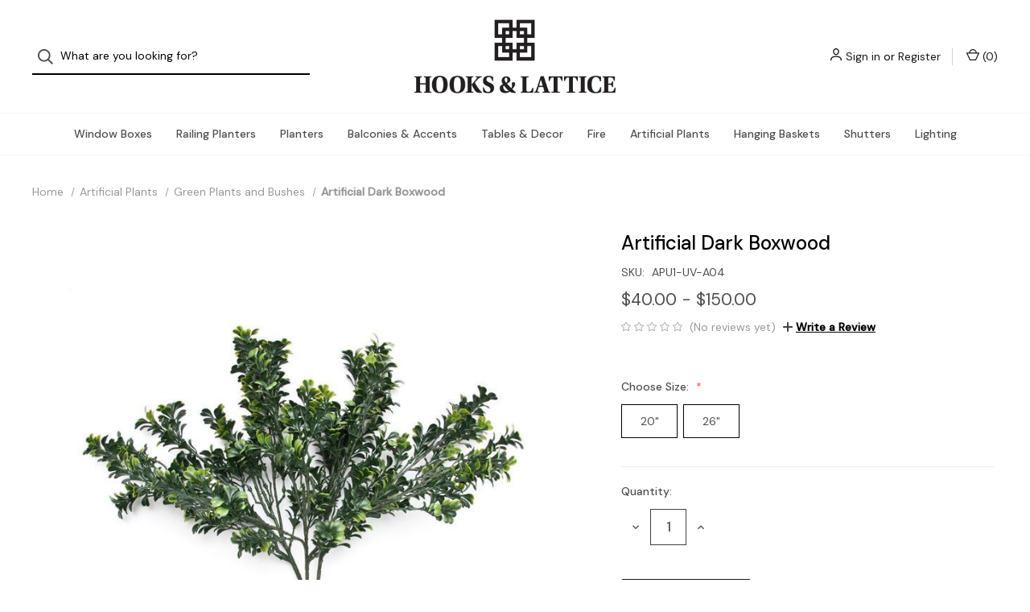

--- FILE ---
content_type: text/html; charset=UTF-8
request_url: https://www.hooksandlattice.com/outdoor-artificial-boxwood
body_size: 22941
content:


<!DOCTYPE html>
<html class="no-js" lang="en">
    <head>
        <title>Artificial Dark Exterior Rated UV Fade Resistant Boxwood</title>
        <link rel="dns-prefetch preconnect" href="https://cdn11.bigcommerce.com/s-hycnritkeq" crossorigin><link rel="dns-prefetch preconnect" href="https://fonts.googleapis.com/" crossorigin><link rel="dns-prefetch preconnect" href="https://fonts.gstatic.com/" crossorigin>
        <meta property="product:price:amount" content="40" /><meta property="product:price:currency" content="USD" /><meta property="og:url" content="https://www.hooksandlattice.com/outdoor-artificial-boxwood" /><meta property="og:site_name" content="Hooks & Lattice" /><meta name="keywords" content="flower boxes, outdoor accents, garden décor, garden hooks, garden lattice, garden ornaments, yard decorations, lawn ornaments, plant hooks, curb appeal ideas"><meta name="description" content="Recreates the look of a 3 to 4-year-old boxwood, allowing you to instantly get that attractive look without the hassle of planting, watering and caring for a hedge and waiting for it to mature."><link rel='canonical' href='https://www.hooksandlattice.com/outdoor-artificial-boxwood' /><meta name='platform' content='bigcommerce.stencil' /><meta property="og:type" content="product" />
<meta property="og:title" content="Artificial Dark Boxwood" />
<meta property="og:description" content="Recreates the look of a 3 to 4-year-old boxwood, allowing you to instantly get that attractive look without the hassle of planting, watering and caring for a hedge and waiting for it to mature." />
<meta property="og:image" content="https://cdn11.bigcommerce.com/s-hycnritkeq/products/197/images/618/20-outdoor-rated-artificial-dark-boxwood-2_1__18827.1671585600.386.513.jpg?c=1" />
<meta property="pinterest:richpins" content="enabled" />
        
         

        <link href="https://cdn11.bigcommerce.com/s-hycnritkeq/product_images/hooks.png?t=1679603748" rel="shortcut icon">
        <meta name="viewport" content="width=device-width, initial-scale=1">
        <meta http-equiv="X-Frame-Options" content="SAMEORIGIN">

        <script>
            document.documentElement.className = document.documentElement.className.replace('no-js', 'js');
        </script>

        <script>
    function browserSupportsAllFeatures() {
        return window.Promise
            && window.fetch
            && window.URL
            && window.URLSearchParams
            && window.WeakMap
            // object-fit support
            && ('objectFit' in document.documentElement.style);
    }

    function loadScript(src) {
        var js = document.createElement('script');
        js.src = src;
        js.onerror = function () {
            console.error('Failed to load polyfill script ' + src);
        };
        document.head.appendChild(js);
    }

    if (!browserSupportsAllFeatures()) {
        loadScript('https://cdn11.bigcommerce.com/s-hycnritkeq/stencil/8ef79830-d7cc-013d-ac8a-4e0b52ad7a9f/e/77a5eba0-cdc8-013e-65a9-6e771e833a19/dist/theme-bundle.polyfills.js');
    }
</script>

        <script>
            window.lazySizesConfig = window.lazySizesConfig || {};
            window.lazySizesConfig.loadMode = 1;
        </script>
        <script async src="https://cdn11.bigcommerce.com/s-hycnritkeq/stencil/8ef79830-d7cc-013d-ac8a-4e0b52ad7a9f/e/77a5eba0-cdc8-013e-65a9-6e771e833a19/dist/theme-bundle.head_async.js"></script>

        <script src="https://ajax.googleapis.com/ajax/libs/webfont/1.6.26/webfont.js"></script>

        <script>
            WebFont.load({
                custom: {
                    families: ['Karla', 'Roboto', 'Source Sans Pro']
                },
                classes: false
            });
        </script>

        <link href="https://fonts.googleapis.com/css?family=DM+Sans:400,500%7CSpectral:500,300&display=swap" rel="stylesheet">

        <script defer src="//use.fontawesome.com/14aa5078c1.js"></script>

        <link data-stencil-stylesheet href="https://cdn11.bigcommerce.com/s-hycnritkeq/stencil/8ef79830-d7cc-013d-ac8a-4e0b52ad7a9f/e/77a5eba0-cdc8-013e-65a9-6e771e833a19/css/theme-eb45f260-d763-013e-67db-227b0696a291.css" rel="stylesheet">

        <!-- Start Tracking Code for analytics_facebook -->

<script>
!function(f,b,e,v,n,t,s){if(f.fbq)return;n=f.fbq=function(){n.callMethod?n.callMethod.apply(n,arguments):n.queue.push(arguments)};if(!f._fbq)f._fbq=n;n.push=n;n.loaded=!0;n.version='2.0';n.queue=[];t=b.createElement(e);t.async=!0;t.src=v;s=b.getElementsByTagName(e)[0];s.parentNode.insertBefore(t,s)}(window,document,'script','https://connect.facebook.net/en_US/fbevents.js');

fbq('set', 'autoConfig', 'false', '1106051697123441');
fbq('dataProcessingOptions', ['LDU'], 0, 0);
fbq('init', '1106051697123441', {"external_id":"573d22a3-0dfa-4ba2-8667-29c8bf4162c1"});
fbq('set', 'agent', 'bigcommerce', '1106051697123441');

function trackEvents() {
    var pathName = window.location.pathname;

    fbq('track', 'PageView', {}, "");

    // Search events start -- only fire if the shopper lands on the /search.php page
    if (pathName.indexOf('/search.php') === 0 && getUrlParameter('search_query')) {
        fbq('track', 'Search', {
            content_type: 'product_group',
            content_ids: [],
            search_string: getUrlParameter('search_query')
        });
    }
    // Search events end

    // Wishlist events start -- only fire if the shopper attempts to add an item to their wishlist
    if (pathName.indexOf('/wishlist.php') === 0 && getUrlParameter('added_product_id')) {
        fbq('track', 'AddToWishlist', {
            content_type: 'product_group',
            content_ids: []
        });
    }
    // Wishlist events end

    // Lead events start -- only fire if the shopper subscribes to newsletter
    if (pathName.indexOf('/subscribe.php') === 0 && getUrlParameter('result') === 'success') {
        fbq('track', 'Lead', {});
    }
    // Lead events end

    // Registration events start -- only fire if the shopper registers an account
    if (pathName.indexOf('/login.php') === 0 && getUrlParameter('action') === 'account_created') {
        fbq('track', 'CompleteRegistration', {}, "");
    }
    // Registration events end

    

    function getUrlParameter(name) {
        var cleanName = name.replace(/[\[]/, '\[').replace(/[\]]/, '\]');
        var regex = new RegExp('[\?&]' + cleanName + '=([^&#]*)');
        var results = regex.exec(window.location.search);
        return results === null ? '' : decodeURIComponent(results[1].replace(/\+/g, ' '));
    }
}

if (window.addEventListener) {
    window.addEventListener("load", trackEvents, false)
}
</script>
<noscript><img height="1" width="1" style="display:none" alt="null" src="https://www.facebook.com/tr?id=1106051697123441&ev=PageView&noscript=1&a=plbigcommerce1.2&eid="/></noscript>

<!-- End Tracking Code for analytics_facebook -->

<!-- Start Tracking Code for analytics_googleanalytics4 -->

<script data-cfasync="false" src="https://cdn11.bigcommerce.com/shared/js/google_analytics4_bodl_subscribers-358423becf5d870b8b603a81de597c10f6bc7699.js" integrity="sha256-gtOfJ3Avc1pEE/hx6SKj/96cca7JvfqllWA9FTQJyfI=" crossorigin="anonymous"></script>
<script data-cfasync="false">
  (function () {
    window.dataLayer = window.dataLayer || [];

    function gtag(){
        dataLayer.push(arguments);
    }

    function initGA4(event) {
         function setupGtag() {
            function configureGtag() {
                gtag('js', new Date());
                gtag('set', 'developer_id.dMjk3Nj', true);
                gtag('config', 'G-QJ7YKK2C0C');
            }

            var script = document.createElement('script');

            script.src = 'https://www.googletagmanager.com/gtag/js?id=G-QJ7YKK2C0C';
            script.async = true;
            script.onload = configureGtag;

            document.head.appendChild(script);
        }

        setupGtag();

        if (typeof subscribeOnBodlEvents === 'function') {
            subscribeOnBodlEvents('G-QJ7YKK2C0C', false);
        }

        window.removeEventListener(event.type, initGA4);
    }

    

    var eventName = document.readyState === 'complete' ? 'consentScriptsLoaded' : 'DOMContentLoaded';
    window.addEventListener(eventName, initGA4, false);
  })()
</script>

<!-- End Tracking Code for analytics_googleanalytics4 -->

<!-- Start Tracking Code for analytics_siteverification -->

<meta name="google-site-verification" content="p2K_EuB5Czu49AeTuizguOs6C6-FbzwgSpIcHsNiicU" />
<meta name="google-site-verification" content="tPIEVxd3RtiZbFXCbCAgdhfnR_11IhLbaaJrs9wNAMo" />

<!-- End Tracking Code for analytics_siteverification -->


<script type="text/javascript" src="https://checkout-sdk.bigcommerce.com/v1/loader.js" defer ></script>
<script src="https://www.google.com/recaptcha/api.js" async defer></script>
<script type="text/javascript">
var BCData = {"product_attributes":{"sku":"APU1-UV-A04","upc":null,"mpn":null,"gtin":null,"weight":null,"base":true,"image":null,"price":{"without_tax":{"formatted":"$40.00","value":40,"currency":"USD"},"tax_label":"Tax","price_range":{"min":{"without_tax":{"formatted":"$40.00","value":40,"currency":"USD"},"tax_label":"Tax"},"max":{"without_tax":{"formatted":"$150.00","value":150,"currency":"USD"},"tax_label":"Tax"}}},"out_of_stock_behavior":"hide_option","out_of_stock_message":"Out of stock","available_modifier_values":[],"in_stock_attributes":[766,767],"stock":null,"instock":true,"stock_message":null,"purchasable":true,"purchasing_message":null,"call_for_price_message":null}};
</script>
<script>
!function(e){if(!window.pintrk)
{window.pintrk = function () {
	window.pintrk.queue.push(Array.prototype.slice.call(arguments))};
	var n=window.pintrk;n.queue=[],n.version="3.0";
	var t=document.createElement("script");
	t.async=!0,t.src=e;
	var r=document.getElementsByTagName("script")[0];
	r.parentNode.insertBefore(t,r)}}("https://s.pinimg.com/ct/core.js");
pintrk('load', '2614785346180', {em: '<user_email_address>'});
pintrk('page');
    
var timestamp = new Date().getTime(); 
var eventId = 'eventId' + timestamp;
/*pintrk('track', 'pagevisit', {
    event_id: eventId
});*/

    
</script><script></script>
 <script data-cfasync="false" src="https://microapps.bigcommerce.com/bodl-events/1.9.4/index.js" integrity="sha256-Y0tDj1qsyiKBRibKllwV0ZJ1aFlGYaHHGl/oUFoXJ7Y=" nonce="" crossorigin="anonymous"></script>
 <script data-cfasync="false" nonce="">

 (function() {
    function decodeBase64(base64) {
       const text = atob(base64);
       const length = text.length;
       const bytes = new Uint8Array(length);
       for (let i = 0; i < length; i++) {
          bytes[i] = text.charCodeAt(i);
       }
       const decoder = new TextDecoder();
       return decoder.decode(bytes);
    }
    window.bodl = JSON.parse(decodeBase64("[base64]"));
 })()

 </script>

<script nonce="">
(function () {
    var xmlHttp = new XMLHttpRequest();

    xmlHttp.open('POST', 'https://bes.gcp.data.bigcommerce.com/nobot');
    xmlHttp.setRequestHeader('Content-Type', 'application/json');
    xmlHttp.send('{"store_id":"1001900471","timezone_offset":"-8.0","timestamp":"2026-01-20T00:12:42.57978000Z","visit_id":"8a5d9f15-3b87-4347-9cb9-d4b265a4ff22","channel_id":1}');
})();
</script>

        
            <!-- partial pulled in to the base layout -->

        <script>
            var theme_settings = {
                show_fast_cart: true,
                linksPerCol: 10,
            };
        </script> 

        <input
          type="hidden"
          id="hidden_token"
          value="eyJ0eXAiOiJKV1QiLCJhbGciOiJFUzI1NiJ9.[base64].cXk9nShhrYgH2WVtkMCh0b8VzM__TBJiH_iLq5vKDkZgTuukzTeL11xwvSvNfj5qEgKzUHcsmJtbQEDAcakbUw"
        />
        <!-- Google Tag Manager by Kensium -->
        <script>(function(w,d,s,l,i){w[l]=w[l]||[];w[l].push({'gtm.start':
        new Date().getTime(),event:'gtm.js'});var f=d.getElementsByTagName(s)[0],
        j=d.createElement(s),dl=l!='dataLayer'?'&l='+l:'';j.async=true;j.src=
        'https://www.googletagmanager.com/gtm.js?id='+i+dl;f.parentNode.insertBefore(j,f);
        })(window,document,'script','dataLayer','GTM-5R4QF8');</script>
        <!-- End Google Tag Manager -->
    </head>
    <body>
        <!-- Google Tag Manager (noscript) by Kensium -->
        <noscript><iframe src="https://www.googletagmanager.com/ns.html?id=GTM-5R4QF8 "
        height="0" width="0" style="display:none;visibility:hidden"></iframe></noscript>
        <!-- End Google Tag Manager (noscript) -->
        
        <svg data-src="https://cdn11.bigcommerce.com/s-hycnritkeq/stencil/8ef79830-d7cc-013d-ac8a-4e0b52ad7a9f/e/77a5eba0-cdc8-013e-65a9-6e771e833a19/img/icon-sprite.svg" class="icons-svg-sprite"></svg>

        <header class="header" role="banner">
    <a href="#" class="mobileMenu-toggle" data-mobile-menu-toggle="menu">
        <span class="mobileMenu-toggleIcon">Toggle Menu</span>
    </a>


    <div class="header-logo--wrap">
        <div class="header-logo ">
            <div class="quickSearchWrap" id="quickSearch" aria-hidden="true" tabindex="-1" data-prevent-quick-search-close>
                    <div>
    <!-- snippet location forms_search -->
    <form class="form" onsubmit="return false" data-url="/search.php" data-quick-search-form>
        <fieldset class="form-fieldset">
            <div class="form-field">
                <label class="is-srOnly" for="">Search</label>
                <input class="form-input"
                       data-search-quick
                       name=""
                       id=""
                       data-error-message="Search field cannot be empty."
                       placeholder="What are you looking for?"
                       autocomplete="off"
                >
                <button type="submit" class="form-button" aria-label="Search">
                    <i class="icon" aria-hidden="true">
                        <svg><use xlink:href="#icon-search" /></svg>
                    </i>
                </button>
            </div>
        </fieldset>
    </form>
    <section class="quickSearchResults" data-bind="html: results"></section>
    <p role="status"
       aria-live="polite"
       class="aria-description--hidden"
       data-search-aria-message-predefined-text="product results for"
    ></p>
</div>
            </div>
            
            <div class="logo-and-toggle center">
                    <div class="logo-wrap"><a href="https://www.hooksandlattice.com/" class="header-logo__link">
        <div class="header-logo-image-container">
            <img class="header-logo-image" src="https://cdn11.bigcommerce.com/s-hycnritkeq/images/stencil/original/microsoftteams-image_1675358913__94904.original.png" alt="Hooks &amp; Lattice" title="Hooks &amp; Lattice">
        </div>
</a>
</div>
            </div>

            <div class="navUser-wrap">
                <nav class="navUser">
    <ul class="navUser-section navUser-section--alt">
        <li class="navUser-item navUser-item--account">
            <i class="icon" aria-hidden="true">
                <svg><use xlink:href="#icon-user" /></svg>
            </i>
                <a class="navUser-action"
                   href="/login.php"
                   aria-label="Sign in"
                >
                    Sign in
                </a>
                    <span>or</span> <a class="navUser-action" href="/login.php?action=create_account" aria-label="Register">Register</a>
        </li>
                
            <li class="navUser-item navUser-item--mobile-search">
                <i class="icon" aria-hidden="true">
                    <svg><use xlink:href="#icon-search" /></svg>
                </i>
            </li>
        
        <li class="navUser-item navUser-item--cart">
            <a
                class="navUser-action"
                data-cart-preview
                data-dropdown="cart-preview-dropdown"
                data-options="align:right"
                href="/cart.php"
                aria-label="Cart with 0 items"
            >
                <i class="icon" aria-hidden="true">
                    <svg><use xlink:href="#icon-cart" /></svg>
                </i>
                (<span class=" cart-quantity"></span>)
            </a>

            <div class="dropdown-menu" id="cart-preview-dropdown" data-dropdown-content aria-hidden="true"></div>
        </li>
    </ul>
</nav>
            </div>
        </div>
    </div>

    <div class="navPages-container" id="menu" data-menu>
        <span class="mobile-closeNav">
    <i class="icon" aria-hidden="true">
        <svg><use xlink:href="#icon-close-large" /></svg>
    </i>
    close
</span>
<nav class="navPages">
    <ul class="navPages-list navPages-list--user d6ce8c34f717647ffb908ce639001f19">
            <li class="navPages-item navUser-item--account">
                <i class="icon" aria-hidden="true">
                    <svg><use xlink:href="#icon-user" /></svg>
                </i>
                <a class="navPages-action" href="/login.php">Sign in</a>
                    or
                    <a class="navPages-action"
                       href="/login.php?action=create_account"
                       aria-label="Register"
                    >
                        Register
                    </a>
            </li>
    </ul>
    <ul class="navPages-list navPages-mega navPages-mainNav">
            <li class="navPages-item">
                <a class="navPages-action has-subMenu"
   href="https://www.hooksandlattice.com/window-boxes/"
   data-collapsible="navPages-24"
   aria-label="Window Boxes"
>
    Window Boxes
    <i class="icon navPages-action-moreIcon navPages-action-closed" aria-hidden="true"><svg><use xlink:href="#icon-plus" /></svg></i>
    <i class="icon navPages-action-moreIcon navPages-action-open" aria-hidden="true"><svg><use xlink:href="#icon-minus" /></svg></i>
</a>
<div class="column-menu navPage-subMenu" id="navPages-24" aria-hidden="true" tabindex="-1">
    <ul class="navPage-subMenu-list">
        <li class="navPage-subMenu-item mobile-shopAll">
            <i class="icon navPages-action-moreIcon" aria-hidden="true"><svg><use xlink:href="#icon-chevron-right" /></svg></i>
            <a class="navPage-subMenu-action navPages-action"
               href="https://www.hooksandlattice.com/window-boxes/"
               aria-label="Shop All Window Boxes"
            >
                    Shop All Window Boxes
            </a>
        </li>
            <li class="navPage-subMenu-item">
                <i class="icon navPages-action-moreIcon" aria-hidden="true"><svg><use xlink:href="#icon-chevron-right" /></svg></i>
                <a class="navPage-subMenu-action navPages-action"
                    href="https://www.hooksandlattice.com/window-boxes/all-window-boxes/"
                    aria-label="All Window Boxes"
                >
                    All Window Boxes
                </a>
                
            </li>
            <li class="navPage-subMenu-item has-children">
                <i class="icon navPages-action-moreIcon" aria-hidden="true"><svg><use xlink:href="#icon-chevron-right" /></svg></i>
                <a class="navPage-subMenu-action navPages-action"
                    href="https://www.hooksandlattice.com/window-boxes/by-material/"
                    aria-label="By Material"
                >
                    By Material
                </a>
                    <i class="icon navPages-action-moreIcon navPages-action-closed" aria-hidden="true"><svg><use xlink:href="#icon-plus" /></svg></i>
                    <i class="icon navPages-action-moreIcon navPages-action-open" aria-hidden="true"><svg><use xlink:href="#icon-minus" /></svg></i>
                
            </li>
                <li class="navPage-childList-item mobile-shopAll">
                    <a class="navPage-childList-action navPages-action"
                       href="https://www.hooksandlattice.com/window-boxes/by-material/"
                       aria-label="Shop All By Material"
                    >
                            By Material
                    </a>
                </li>
                    <li class="navPage-childList-item">
                        <a class="navPage-childList-action navPages-action"
                            href="https://www.hooksandlattice.com/window-boxes/by-material/wrought-iron/"
                            aria-label="Wrought Iron"
                        >
                            Wrought Iron
                        </a>
                    </li>
                    <li class="navPage-childList-item">
                        <a class="navPage-childList-action navPages-action"
                            href="https://www.hooksandlattice.com/window-boxes/by-material/hay-rack/"
                            aria-label="Hay Rack"
                        >
                            Hay Rack
                        </a>
                    </li>
                    <li class="navPage-childList-item">
                        <a class="navPage-childList-action navPages-action"
                            href="https://www.hooksandlattice.com/window-boxes/by-material/fiberglass-fiberstone/"
                            aria-label="Fiberglass / Fiberstone"
                        >
                            Fiberglass / Fiberstone
                        </a>
                    </li>
                    <li class="navPage-childList-item">
                        <a class="navPage-childList-action navPages-action"
                            href="https://www.hooksandlattice.com/window-boxes/by-material/composite-pvc/"
                            aria-label="Composite PVC"
                        >
                            Composite PVC
                        </a>
                    </li>
                    <li class="navPage-childList-item">
                        <a class="navPage-childList-action navPages-action"
                            href="https://www.hooksandlattice.com/window-boxes/by-material/wood/"
                            aria-label="Wood"
                        >
                            Wood
                        </a>
                    </li>
                    <li class="navPage-childList-item">
                        <a class="navPage-childList-action navPages-action"
                            href="https://www.hooksandlattice.com/window-boxes/by-material/galvanized/"
                            aria-label="Galvanized"
                        >
                            Galvanized
                        </a>
                    </li>
                    <li class="navPage-childList-item">
                        <a class="navPage-childList-action navPages-action"
                            href="https://www.hooksandlattice.com/window-boxes/by-material/copper/"
                            aria-label="Copper"
                        >
                            Copper
                        </a>
                    </li>
            <li class="navPage-subMenu-item has-children">
                <i class="icon navPages-action-moreIcon" aria-hidden="true"><svg><use xlink:href="#icon-chevron-right" /></svg></i>
                <a class="navPage-subMenu-action navPages-action"
                    href="https://www.hooksandlattice.com/window-boxes/accessories/"
                    aria-label="Accessories"
                >
                    Accessories
                </a>
                    <i class="icon navPages-action-moreIcon navPages-action-closed" aria-hidden="true"><svg><use xlink:href="#icon-plus" /></svg></i>
                    <i class="icon navPages-action-moreIcon navPages-action-open" aria-hidden="true"><svg><use xlink:href="#icon-minus" /></svg></i>
                
            </li>
                <li class="navPage-childList-item mobile-shopAll">
                    <a class="navPage-childList-action navPages-action"
                       href="https://www.hooksandlattice.com/window-boxes/accessories/"
                       aria-label="Shop All Accessories"
                    >
                            Accessories
                    </a>
                </li>
                    <li class="navPage-childList-item">
                        <a class="navPage-childList-action navPages-action"
                            href="https://www.hooksandlattice.com/window-boxes/accessories/brackets-bolts/"
                            aria-label="Brackets &amp; Bolts"
                        >
                            Brackets &amp; Bolts
                        </a>
                    </li>
                    <li class="navPage-childList-item">
                        <a class="navPage-childList-action navPages-action"
                            href="https://www.hooksandlattice.com/window-boxes/accessories/liners/"
                            aria-label="Liners"
                        >
                            Liners
                        </a>
                    </li>
                    <li class="navPage-childList-item">
                        <a class="navPage-childList-action navPages-action"
                            href="https://www.hooksandlattice.com/window-boxes/accessories/water-reservoirs/"
                            aria-label="Water Reservoirs"
                        >
                            Water Reservoirs
                        </a>
                    </li>
                    <li class="navPage-childList-item">
                        <a class="navPage-childList-action navPages-action"
                            href="https://www.hooksandlattice.com/window-boxes/accessories/self-watering-window-boxes/"
                            aria-label="Self-Watering Window Boxes"
                        >
                            Self-Watering Window Boxes
                        </a>
                    </li>
                    <li class="navPage-childList-item">
                        <a class="navPage-childList-action navPages-action"
                            href="https://www.hooksandlattice.com/window-boxes/accessories/faux-flower-bundles-for-window-boxes/"
                            aria-label="Faux Flower Bundles for Window Boxes"
                        >
                            Faux Flower Bundles for Window Boxes
                        </a>
                    </li>
    </ul>
</div>
            </li>
            <li class="navPages-item">
                <a class="navPages-action has-subMenu"
   href="https://www.hooksandlattice.com/railing-planters/"
   data-collapsible="navPages-25"
   aria-label="Railing Planters"
>
    Railing Planters
    <i class="icon navPages-action-moreIcon navPages-action-closed" aria-hidden="true"><svg><use xlink:href="#icon-plus" /></svg></i>
    <i class="icon navPages-action-moreIcon navPages-action-open" aria-hidden="true"><svg><use xlink:href="#icon-minus" /></svg></i>
</a>
<div class="column-menu navPage-subMenu" id="navPages-25" aria-hidden="true" tabindex="-1">
    <ul class="navPage-subMenu-list">
        <li class="navPage-subMenu-item mobile-shopAll">
            <i class="icon navPages-action-moreIcon" aria-hidden="true"><svg><use xlink:href="#icon-chevron-right" /></svg></i>
            <a class="navPage-subMenu-action navPages-action"
               href="https://www.hooksandlattice.com/railing-planters/"
               aria-label="Shop All Railing Planters"
            >
                    Shop All Railing Planters
            </a>
        </li>
            <li class="navPage-subMenu-item">
                <i class="icon navPages-action-moreIcon" aria-hidden="true"><svg><use xlink:href="#icon-chevron-right" /></svg></i>
                <a class="navPage-subMenu-action navPages-action"
                    href="https://www.hooksandlattice.com/railing-planters/all-railing-planters/"
                    aria-label="All Railing Planters"
                >
                    All Railing Planters
                </a>
                
            </li>
            <li class="navPage-subMenu-item has-children">
                <i class="icon navPages-action-moreIcon" aria-hidden="true"><svg><use xlink:href="#icon-chevron-right" /></svg></i>
                <a class="navPage-subMenu-action navPages-action"
                    href="https://www.hooksandlattice.com/railing-planters/by-material/"
                    aria-label="By Material"
                >
                    By Material
                </a>
                    <i class="icon navPages-action-moreIcon navPages-action-closed" aria-hidden="true"><svg><use xlink:href="#icon-plus" /></svg></i>
                    <i class="icon navPages-action-moreIcon navPages-action-open" aria-hidden="true"><svg><use xlink:href="#icon-minus" /></svg></i>
                
            </li>
                <li class="navPage-childList-item mobile-shopAll">
                    <a class="navPage-childList-action navPages-action"
                       href="https://www.hooksandlattice.com/railing-planters/by-material/"
                       aria-label="Shop All By Material"
                    >
                            By Material
                    </a>
                </li>
                    <li class="navPage-childList-item">
                        <a class="navPage-childList-action navPages-action"
                            href="https://www.hooksandlattice.com/railing-planters/by-material/wrought-iron/"
                            aria-label="Wrought Iron"
                        >
                            Wrought Iron
                        </a>
                    </li>
                    <li class="navPage-childList-item">
                        <a class="navPage-childList-action navPages-action"
                            href="https://www.hooksandlattice.com/railing-planters/by-material/hay-rack/"
                            aria-label="Hay Rack"
                        >
                            Hay Rack
                        </a>
                    </li>
                    <li class="navPage-childList-item">
                        <a class="navPage-childList-action navPages-action"
                            href="https://www.hooksandlattice.com/railing-planters/by-material/fiberglass-fiberstone/"
                            aria-label="Fiberglass/Fiberstone"
                        >
                            Fiberglass/Fiberstone
                        </a>
                    </li>
                    <li class="navPage-childList-item">
                        <a class="navPage-childList-action navPages-action"
                            href="https://www.hooksandlattice.com/railing-planters/by-material/composite-pvc-vinyl/"
                            aria-label="Composite PVC/Vinyl"
                        >
                            Composite PVC/Vinyl
                        </a>
                    </li>
                    <li class="navPage-childList-item">
                        <a class="navPage-childList-action navPages-action"
                            href="https://www.hooksandlattice.com/railing-planters/by-material/wood/"
                            aria-label="Wood"
                        >
                            Wood
                        </a>
                    </li>
                    <li class="navPage-childList-item">
                        <a class="navPage-childList-action navPages-action"
                            href="https://www.hooksandlattice.com/railing-planters/by-material/copper/"
                            aria-label="Copper"
                        >
                            Copper
                        </a>
                    </li>
            <li class="navPage-subMenu-item has-children">
                <i class="icon navPages-action-moreIcon" aria-hidden="true"><svg><use xlink:href="#icon-chevron-right" /></svg></i>
                <a class="navPage-subMenu-action navPages-action"
                    href="https://www.hooksandlattice.com/railing-planters/accessories/"
                    aria-label="Accessories"
                >
                    Accessories
                </a>
                    <i class="icon navPages-action-moreIcon navPages-action-closed" aria-hidden="true"><svg><use xlink:href="#icon-plus" /></svg></i>
                    <i class="icon navPages-action-moreIcon navPages-action-open" aria-hidden="true"><svg><use xlink:href="#icon-minus" /></svg></i>
                
            </li>
                <li class="navPage-childList-item mobile-shopAll">
                    <a class="navPage-childList-action navPages-action"
                       href="https://www.hooksandlattice.com/railing-planters/accessories/"
                       aria-label="Shop All Accessories"
                    >
                            Accessories
                    </a>
                </li>
                    <li class="navPage-childList-item">
                        <a class="navPage-childList-action navPages-action"
                            href="https://www.hooksandlattice.com/railing-planters/accessories/railing-brackets/"
                            aria-label="Railing Brackets"
                        >
                            Railing Brackets
                        </a>
                    </li>
                    <li class="navPage-childList-item">
                        <a class="navPage-childList-action navPages-action"
                            href="https://www.hooksandlattice.com/railing-planters/accessories/water-reservoirs/"
                            aria-label="Water Reservoirs"
                        >
                            Water Reservoirs
                        </a>
                    </li>
                    <li class="navPage-childList-item">
                        <a class="navPage-childList-action navPages-action"
                            href="https://www.hooksandlattice.com/railing-planters/accessories/faux-flower-bundles-for-railing-planters/"
                            aria-label="Faux Flower Bundles for Railing Planters"
                        >
                            Faux Flower Bundles for Railing Planters
                        </a>
                    </li>
    </ul>
</div>
            </li>
            <li class="navPages-item">
                <a class="navPages-action has-subMenu"
   href="https://www.hooksandlattice.com/planters/"
   data-collapsible="navPages-27"
   aria-label="Planters"
>
    Planters
    <i class="icon navPages-action-moreIcon navPages-action-closed" aria-hidden="true"><svg><use xlink:href="#icon-plus" /></svg></i>
    <i class="icon navPages-action-moreIcon navPages-action-open" aria-hidden="true"><svg><use xlink:href="#icon-minus" /></svg></i>
</a>
<div class="column-menu navPage-subMenu" id="navPages-27" aria-hidden="true" tabindex="-1">
    <ul class="navPage-subMenu-list">
        <li class="navPage-subMenu-item mobile-shopAll">
            <i class="icon navPages-action-moreIcon" aria-hidden="true"><svg><use xlink:href="#icon-chevron-right" /></svg></i>
            <a class="navPage-subMenu-action navPages-action"
               href="https://www.hooksandlattice.com/planters/"
               aria-label="Shop All Planters"
            >
                    Shop All Planters
            </a>
        </li>
            <li class="navPage-subMenu-item">
                <i class="icon navPages-action-moreIcon" aria-hidden="true"><svg><use xlink:href="#icon-chevron-right" /></svg></i>
                <a class="navPage-subMenu-action navPages-action"
                    href="https://www.hooksandlattice.com/planters/all-planters/"
                    aria-label="All Planters"
                >
                    All Planters
                </a>
                
            </li>
            <li class="navPage-subMenu-item has-children">
                <i class="icon navPages-action-moreIcon" aria-hidden="true"><svg><use xlink:href="#icon-chevron-right" /></svg></i>
                <a class="navPage-subMenu-action navPages-action"
                    href="https://www.hooksandlattice.com/planters/by-material/"
                    aria-label="By Material"
                >
                    By Material
                </a>
                    <i class="icon navPages-action-moreIcon navPages-action-closed" aria-hidden="true"><svg><use xlink:href="#icon-plus" /></svg></i>
                    <i class="icon navPages-action-moreIcon navPages-action-open" aria-hidden="true"><svg><use xlink:href="#icon-minus" /></svg></i>
                
            </li>
                <li class="navPage-childList-item mobile-shopAll">
                    <a class="navPage-childList-action navPages-action"
                       href="https://www.hooksandlattice.com/planters/by-material/"
                       aria-label="Shop All By Material"
                    >
                            By Material
                    </a>
                </li>
                    <li class="navPage-childList-item">
                        <a class="navPage-childList-action navPages-action"
                            href="https://www.hooksandlattice.com/planters/by-material/fiberglass-fiberstone/"
                            aria-label="Fiberglass &amp; Fiberstone"
                        >
                            Fiberglass &amp; Fiberstone
                        </a>
                    </li>
                    <li class="navPage-childList-item">
                        <a class="navPage-childList-action navPages-action"
                            href="https://www.hooksandlattice.com/planters/by-material/steel-metal/"
                            aria-label="Steel / Metal"
                        >
                            Steel / Metal
                        </a>
                    </li>
                    <li class="navPage-childList-item">
                        <a class="navPage-childList-action navPages-action"
                            href="https://www.hooksandlattice.com/planters/pvc-composite/"
                            aria-label="PVC / Composite"
                        >
                            PVC / Composite
                        </a>
                    </li>
            <li class="navPage-subMenu-item has-children">
                <i class="icon navPages-action-moreIcon" aria-hidden="true"><svg><use xlink:href="#icon-chevron-right" /></svg></i>
                <a class="navPage-subMenu-action navPages-action"
                    href="https://www.hooksandlattice.com/planters/by-shape/"
                    aria-label="By Shape"
                >
                    By Shape
                </a>
                    <i class="icon navPages-action-moreIcon navPages-action-closed" aria-hidden="true"><svg><use xlink:href="#icon-plus" /></svg></i>
                    <i class="icon navPages-action-moreIcon navPages-action-open" aria-hidden="true"><svg><use xlink:href="#icon-minus" /></svg></i>
                
            </li>
                <li class="navPage-childList-item mobile-shopAll">
                    <a class="navPage-childList-action navPages-action"
                       href="https://www.hooksandlattice.com/planters/by-shape/"
                       aria-label="Shop All By Shape"
                    >
                            By Shape
                    </a>
                </li>
                    <li class="navPage-childList-item">
                        <a class="navPage-childList-action navPages-action"
                            href="https://www.hooksandlattice.com/planters/by-shape/low-bowl/"
                            aria-label="Low Bowl"
                        >
                            Low Bowl
                        </a>
                    </li>
                    <li class="navPage-childList-item">
                        <a class="navPage-childList-action navPages-action"
                            href="https://www.hooksandlattice.com/planters/by-shape/rectangle-square/"
                            aria-label="Rectangle &amp; Square"
                        >
                            Rectangle &amp; Square
                        </a>
                    </li>
                    <li class="navPage-childList-item">
                        <a class="navPage-childList-action navPages-action"
                            href="https://www.hooksandlattice.com/planters/by-shape/urns/"
                            aria-label="Urns"
                        >
                            Urns
                        </a>
                    </li>
                    <li class="navPage-childList-item">
                        <a class="navPage-childList-action navPages-action"
                            href="https://www.hooksandlattice.com/planters/by-shape/round/"
                            aria-label="Round"
                        >
                            Round
                        </a>
                    </li>
            <li class="navPage-subMenu-item">
                <i class="icon navPages-action-moreIcon" aria-hidden="true"><svg><use xlink:href="#icon-chevron-right" /></svg></i>
                <a class="navPage-subMenu-action navPages-action"
                    href="https://www.hooksandlattice.com/planters/with-trellises/"
                    aria-label="With Trellises"
                >
                    With Trellises
                </a>
                
            </li>
            <li class="navPage-subMenu-item">
                <i class="icon navPages-action-moreIcon" aria-hidden="true"><svg><use xlink:href="#icon-chevron-right" /></svg></i>
                <a class="navPage-subMenu-action navPages-action"
                    href="https://www.hooksandlattice.com/planters/planter-reservoirs-drip-trays/"
                    aria-label="Planter Reservoirs &amp; Drip Trays"
                >
                    Planter Reservoirs &amp; Drip Trays
                </a>
                
            </li>
            <li class="navPage-subMenu-item">
                <i class="icon navPages-action-moreIcon" aria-hidden="true"><svg><use xlink:href="#icon-chevron-right" /></svg></i>
                <a class="navPage-subMenu-action navPages-action"
                    href="https://www.hooksandlattice.com/planters/color-samples/"
                    aria-label="Color Samples"
                >
                    Color Samples
                </a>
                
            </li>
    </ul>
</div>
            </li>
            <li class="navPages-item">
                <a class="navPages-action has-subMenu"
   href="https://www.hooksandlattice.com/balconies-accents/"
   data-collapsible="navPages-30"
   aria-label="Balconies &amp; Accents"
>
    Balconies &amp; Accents
    <i class="icon navPages-action-moreIcon navPages-action-closed" aria-hidden="true"><svg><use xlink:href="#icon-plus" /></svg></i>
    <i class="icon navPages-action-moreIcon navPages-action-open" aria-hidden="true"><svg><use xlink:href="#icon-minus" /></svg></i>
</a>
<div class="column-menu navPage-subMenu" id="navPages-30" aria-hidden="true" tabindex="-1">
    <ul class="navPage-subMenu-list">
        <li class="navPage-subMenu-item mobile-shopAll">
            <i class="icon navPages-action-moreIcon" aria-hidden="true"><svg><use xlink:href="#icon-chevron-right" /></svg></i>
            <a class="navPage-subMenu-action navPages-action"
               href="https://www.hooksandlattice.com/balconies-accents/"
               aria-label="Shop All Balconies &amp; Accents"
            >
                    Shop All Balconies &amp; Accents
            </a>
        </li>
            <li class="navPage-subMenu-item">
                <i class="icon navPages-action-moreIcon" aria-hidden="true"><svg><use xlink:href="#icon-chevron-right" /></svg></i>
                <a class="navPage-subMenu-action navPages-action"
                    href="https://www.hooksandlattice.com/balconies-accents/all-balconies-accents/"
                    aria-label="All Balconies &amp; Accents"
                >
                    All Balconies &amp; Accents
                </a>
                
            </li>
            <li class="navPage-subMenu-item">
                <i class="icon navPages-action-moreIcon" aria-hidden="true"><svg><use xlink:href="#icon-chevron-right" /></svg></i>
                <a class="navPage-subMenu-action navPages-action"
                    href="https://www.hooksandlattice.com/balconies-accents/faux-balconies/"
                    aria-label="Faux Balconies"
                >
                    Faux Balconies
                </a>
                
            </li>
            <li class="navPage-subMenu-item">
                <i class="icon navPages-action-moreIcon" aria-hidden="true"><svg><use xlink:href="#icon-chevron-right" /></svg></i>
                <a class="navPage-subMenu-action navPages-action"
                    href="https://www.hooksandlattice.com/balconies-accents/exterior-decorative-iron/"
                    aria-label="Exterior Decorative Iron"
                >
                    Exterior Decorative Iron
                </a>
                
            </li>
            <li class="navPage-subMenu-item">
                <i class="icon navPages-action-moreIcon" aria-hidden="true"><svg><use xlink:href="#icon-chevron-right" /></svg></i>
                <a class="navPage-subMenu-action navPages-action"
                    href="https://www.hooksandlattice.com/balconies-accents/ac-covers/"
                    aria-label="AC Covers"
                >
                    AC Covers
                </a>
                
            </li>
            <li class="navPage-subMenu-item">
                <i class="icon navPages-action-moreIcon" aria-hidden="true"><svg><use xlink:href="#icon-chevron-right" /></svg></i>
                <a class="navPage-subMenu-action navPages-action"
                    href="https://www.hooksandlattice.com/porch-decor/address-plaques/"
                    aria-label="Address Plaques"
                >
                    Address Plaques
                </a>
                
            </li>
    </ul>
</div>
            </li>
            <li class="navPages-item">
                <a class="navPages-action has-subMenu"
   href="https://www.hooksandlattice.com/tables-decor/"
   data-collapsible="navPages-31"
   aria-label="Tables &amp; Decor"
>
    Tables &amp; Decor
    <i class="icon navPages-action-moreIcon navPages-action-closed" aria-hidden="true"><svg><use xlink:href="#icon-plus" /></svg></i>
    <i class="icon navPages-action-moreIcon navPages-action-open" aria-hidden="true"><svg><use xlink:href="#icon-minus" /></svg></i>
</a>
<div class="column-menu navPage-subMenu" id="navPages-31" aria-hidden="true" tabindex="-1">
    <ul class="navPage-subMenu-list">
        <li class="navPage-subMenu-item mobile-shopAll">
            <i class="icon navPages-action-moreIcon" aria-hidden="true"><svg><use xlink:href="#icon-chevron-right" /></svg></i>
            <a class="navPage-subMenu-action navPages-action"
               href="https://www.hooksandlattice.com/tables-decor/"
               aria-label="Shop All Tables &amp; Decor"
            >
                    Shop All Tables &amp; Decor
            </a>
        </li>
            <li class="navPage-subMenu-item">
                <i class="icon navPages-action-moreIcon" aria-hidden="true"><svg><use xlink:href="#icon-chevron-right" /></svg></i>
                <a class="navPage-subMenu-action navPages-action"
                    href="https://www.hooksandlattice.com/tables-decor/decor/"
                    aria-label="Decor"
                >
                    Decor
                </a>
                
            </li>
            <li class="navPage-subMenu-item">
                <i class="icon navPages-action-moreIcon" aria-hidden="true"><svg><use xlink:href="#icon-chevron-right" /></svg></i>
                <a class="navPage-subMenu-action navPages-action"
                    href="https://www.hooksandlattice.com/tables-decor/tables/"
                    aria-label="Tables"
                >
                    Tables
                </a>
                
            </li>
            <li class="navPage-subMenu-item">
                <i class="icon navPages-action-moreIcon" aria-hidden="true"><svg><use xlink:href="#icon-chevron-right" /></svg></i>
                <a class="navPage-subMenu-action navPages-action"
                    href="https://www.hooksandlattice.com/decor/color-samples/"
                    aria-label="Color Samples"
                >
                    Color Samples
                </a>
                
            </li>
    </ul>
</div>
            </li>
            <li class="navPages-item">
                <a class="navPages-action"
   href="https://www.hooksandlattice.com/fire/"
   aria-label="Fire"
>
    Fire
</a>
            </li>
            <li class="navPages-item">
                <a class="navPages-action has-subMenu activePage"
   href="https://www.hooksandlattice.com/artificial-plants/"
   data-collapsible="navPages-28"
   aria-label="Artificial Plants"
>
    Artificial Plants
    <i class="icon navPages-action-moreIcon navPages-action-closed" aria-hidden="true"><svg><use xlink:href="#icon-plus" /></svg></i>
    <i class="icon navPages-action-moreIcon navPages-action-open" aria-hidden="true"><svg><use xlink:href="#icon-minus" /></svg></i>
</a>
<div class="column-menu navPage-subMenu" id="navPages-28" aria-hidden="true" tabindex="-1">
    <ul class="navPage-subMenu-list">
        <li class="navPage-subMenu-item mobile-shopAll">
            <i class="icon navPages-action-moreIcon" aria-hidden="true"><svg><use xlink:href="#icon-chevron-right" /></svg></i>
            <a class="navPage-subMenu-action navPages-action"
               href="https://www.hooksandlattice.com/artificial-plants/"
               aria-label="Shop All Artificial Plants"
            >
                    Shop All Artificial Plants
            </a>
        </li>
            <li class="navPage-subMenu-item">
                <i class="icon navPages-action-moreIcon" aria-hidden="true"><svg><use xlink:href="#icon-chevron-right" /></svg></i>
                <a class="navPage-subMenu-action navPages-action"
                    href="https://www.hooksandlattice.com/artificial-plants/all-artificial-plants/"
                    aria-label="All Artificial Plants"
                >
                    All Artificial Plants
                </a>
                
            </li>
            <li class="navPage-subMenu-item">
                <i class="icon navPages-action-moreIcon" aria-hidden="true"><svg><use xlink:href="#icon-chevron-right" /></svg></i>
                <a class="navPage-subMenu-action navPages-action"
                    href="https://www.hooksandlattice.com/artificial-plants/flowering-plants/"
                    aria-label="Flowering Plants"
                >
                    Flowering Plants
                </a>
                
            </li>
            <li class="navPage-subMenu-item">
                <i class="icon navPages-action-moreIcon" aria-hidden="true"><svg><use xlink:href="#icon-chevron-right" /></svg></i>
                <a class="navPage-subMenu-action navPages-action"
                    href="https://www.hooksandlattice.com/artificial-plants/green-plants-and-bushes/"
                    aria-label="Green Plants and Bushes"
                >
                    Green Plants and Bushes
                </a>
                
            </li>
            <li class="navPage-subMenu-item">
                <i class="icon navPages-action-moreIcon" aria-hidden="true"><svg><use xlink:href="#icon-chevron-right" /></svg></i>
                <a class="navPage-subMenu-action navPages-action"
                    href="https://www.hooksandlattice.com/artificial-plants/succulents/"
                    aria-label="Succulents"
                >
                    Succulents
                </a>
                
            </li>
            <li class="navPage-subMenu-item">
                <i class="icon navPages-action-moreIcon" aria-hidden="true"><svg><use xlink:href="#icon-chevron-right" /></svg></i>
                <a class="navPage-subMenu-action navPages-action"
                    href="https://www.hooksandlattice.com/artificial-plants/green-walls-diy-foliage-mats/"
                    aria-label="Green Walls / DIY Foliage Mats"
                >
                    Green Walls / DIY Foliage Mats
                </a>
                
            </li>
            <li class="navPage-subMenu-item">
                <i class="icon navPages-action-moreIcon" aria-hidden="true"><svg><use xlink:href="#icon-chevron-right" /></svg></i>
                <a class="navPage-subMenu-action navPages-action"
                    href="https://www.hooksandlattice.com/artificial-plants/trees/"
                    aria-label="Trees"
                >
                    Trees
                </a>
                
            </li>
            <li class="navPage-subMenu-item">
                <i class="icon navPages-action-moreIcon" aria-hidden="true"><svg><use xlink:href="#icon-chevron-right" /></svg></i>
                <a class="navPage-subMenu-action navPages-action"
                    href="https://www.hooksandlattice.com/topiaries/"
                    aria-label="Topiaries"
                >
                    Topiaries
                </a>
                
            </li>
    </ul>
</div>
            </li>
            <li class="navPages-item">
                <a class="navPages-action has-subMenu"
   href="https://www.hooksandlattice.com/hanging-baskets/"
   data-collapsible="navPages-26"
   aria-label="Hanging Baskets"
>
    Hanging Baskets
    <i class="icon navPages-action-moreIcon navPages-action-closed" aria-hidden="true"><svg><use xlink:href="#icon-plus" /></svg></i>
    <i class="icon navPages-action-moreIcon navPages-action-open" aria-hidden="true"><svg><use xlink:href="#icon-minus" /></svg></i>
</a>
<div class="column-menu navPage-subMenu" id="navPages-26" aria-hidden="true" tabindex="-1">
    <ul class="navPage-subMenu-list">
        <li class="navPage-subMenu-item mobile-shopAll">
            <i class="icon navPages-action-moreIcon" aria-hidden="true"><svg><use xlink:href="#icon-chevron-right" /></svg></i>
            <a class="navPage-subMenu-action navPages-action"
               href="https://www.hooksandlattice.com/hanging-baskets/"
               aria-label="Shop All Hanging Baskets"
            >
                    Shop All Hanging Baskets
            </a>
        </li>
            <li class="navPage-subMenu-item">
                <i class="icon navPages-action-moreIcon" aria-hidden="true"><svg><use xlink:href="#icon-chevron-right" /></svg></i>
                <a class="navPage-subMenu-action navPages-action"
                    href="https://www.hooksandlattice.com/hanging-baskets/all-hanging-baskets/"
                    aria-label="All Hanging Baskets"
                >
                    All Hanging Baskets
                </a>
                
            </li>
            <li class="navPage-subMenu-item has-children">
                <i class="icon navPages-action-moreIcon" aria-hidden="true"><svg><use xlink:href="#icon-chevron-right" /></svg></i>
                <a class="navPage-subMenu-action navPages-action"
                    href="https://www.hooksandlattice.com/hanging-baskets/accessories/"
                    aria-label="Accessories"
                >
                    Accessories
                </a>
                    <i class="icon navPages-action-moreIcon navPages-action-closed" aria-hidden="true"><svg><use xlink:href="#icon-plus" /></svg></i>
                    <i class="icon navPages-action-moreIcon navPages-action-open" aria-hidden="true"><svg><use xlink:href="#icon-minus" /></svg></i>
                
            </li>
                <li class="navPage-childList-item mobile-shopAll">
                    <a class="navPage-childList-action navPages-action"
                       href="https://www.hooksandlattice.com/hanging-baskets/accessories/"
                       aria-label="Shop All Accessories"
                    >
                            Accessories
                    </a>
                </li>
                    <li class="navPage-childList-item">
                        <a class="navPage-childList-action navPages-action"
                            href="https://www.hooksandlattice.com/hanging-baskets/accessories/hanging-brackets/"
                            aria-label="Hanging Brackets"
                        >
                            Hanging Brackets
                        </a>
                    </li>
                    <li class="navPage-childList-item">
                        <a class="navPage-childList-action navPages-action"
                            href="https://www.hooksandlattice.com/hanging-baskets/accessories/basket-liners/"
                            aria-label="Basket Liners"
                        >
                            Basket Liners
                        </a>
                    </li>
                    <li class="navPage-childList-item">
                        <a class="navPage-childList-action navPages-action"
                            href="https://www.hooksandlattice.com/hanging-baskets/accessories/water-reservoirs/"
                            aria-label="Water Reservoirs"
                        >
                            Water Reservoirs
                        </a>
                    </li>
                    <li class="navPage-childList-item">
                        <a class="navPage-childList-action navPages-action"
                            href="https://www.hooksandlattice.com/hanging-baskets/accessories/faux-flower-bundles-for-hanging-baskets/"
                            aria-label="Faux Flower Bundles for Hanging Baskets"
                        >
                            Faux Flower Bundles for Hanging Baskets
                        </a>
                    </li>
    </ul>
</div>
            </li>
            <li class="navPages-item">
                <a class="navPages-action has-subMenu"
   href="https://www.hooksandlattice.com/shutters/"
   data-collapsible="navPages-29"
   aria-label="Shutters"
>
    Shutters
    <i class="icon navPages-action-moreIcon navPages-action-closed" aria-hidden="true"><svg><use xlink:href="#icon-plus" /></svg></i>
    <i class="icon navPages-action-moreIcon navPages-action-open" aria-hidden="true"><svg><use xlink:href="#icon-minus" /></svg></i>
</a>
<div class="column-menu navPage-subMenu" id="navPages-29" aria-hidden="true" tabindex="-1">
    <ul class="navPage-subMenu-list">
        <li class="navPage-subMenu-item mobile-shopAll">
            <i class="icon navPages-action-moreIcon" aria-hidden="true"><svg><use xlink:href="#icon-chevron-right" /></svg></i>
            <a class="navPage-subMenu-action navPages-action"
               href="https://www.hooksandlattice.com/shutters/"
               aria-label="Shop All Shutters"
            >
                    Shop All Shutters
            </a>
        </li>
            <li class="navPage-subMenu-item">
                <i class="icon navPages-action-moreIcon" aria-hidden="true"><svg><use xlink:href="#icon-chevron-right" /></svg></i>
                <a class="navPage-subMenu-action navPages-action"
                    href="https://www.hooksandlattice.com/shutters/all-shutters/"
                    aria-label="All Shutters"
                >
                    All Shutters
                </a>
                
            </li>
            <li class="navPage-subMenu-item has-children">
                <i class="icon navPages-action-moreIcon" aria-hidden="true"><svg><use xlink:href="#icon-chevron-right" /></svg></i>
                <a class="navPage-subMenu-action navPages-action"
                    href="https://www.hooksandlattice.com/shutters/by-style/"
                    aria-label="By Style"
                >
                    By Style
                </a>
                    <i class="icon navPages-action-moreIcon navPages-action-closed" aria-hidden="true"><svg><use xlink:href="#icon-plus" /></svg></i>
                    <i class="icon navPages-action-moreIcon navPages-action-open" aria-hidden="true"><svg><use xlink:href="#icon-minus" /></svg></i>
                
            </li>
                <li class="navPage-childList-item mobile-shopAll">
                    <a class="navPage-childList-action navPages-action"
                       href="https://www.hooksandlattice.com/shutters/by-style/"
                       aria-label="Shop All By Style"
                    >
                            By Style
                    </a>
                </li>
                    <li class="navPage-childList-item">
                        <a class="navPage-childList-action navPages-action"
                            href="https://www.hooksandlattice.com/shutters/by-style/bahama/"
                            aria-label="Bahama"
                        >
                            Bahama
                        </a>
                    </li>
                    <li class="navPage-childList-item">
                        <a class="navPage-childList-action navPages-action"
                            href="https://www.hooksandlattice.com/shutters/by-style/board-batten/"
                            aria-label="Board &amp; Batten"
                        >
                            Board &amp; Batten
                        </a>
                    </li>
                    <li class="navPage-childList-item">
                        <a class="navPage-childList-action navPages-action"
                            href="https://www.hooksandlattice.com/shutters/by-style/raised-panel/"
                            aria-label="Raised Panel"
                        >
                            Raised Panel
                        </a>
                    </li>
                    <li class="navPage-childList-item">
                        <a class="navPage-childList-action navPages-action"
                            href="https://www.hooksandlattice.com/shutters/by-style/louvered/"
                            aria-label="Louvered "
                        >
                            Louvered 
                        </a>
                    </li>
                    <li class="navPage-childList-item">
                        <a class="navPage-childList-action navPages-action"
                            href="https://www.hooksandlattice.com/shutters/by-style/combination/"
                            aria-label="Combination"
                        >
                            Combination
                        </a>
                    </li>
                    <li class="navPage-childList-item">
                        <a class="navPage-childList-action navPages-action"
                            href="https://www.hooksandlattice.com/shutters/by-style/flat-panel/"
                            aria-label="Flat Panel"
                        >
                            Flat Panel
                        </a>
                    </li>
                    <li class="navPage-childList-item">
                        <a class="navPage-childList-action navPages-action"
                            href="https://www.hooksandlattice.com/shutters/by-style/arched/"
                            aria-label="Arched"
                        >
                            Arched
                        </a>
                    </li>
                    <li class="navPage-childList-item">
                        <a class="navPage-childList-action navPages-action"
                            href="https://www.hooksandlattice.com/shutters/by-style/decorative-shutters/"
                            aria-label="Decorative Shutters"
                        >
                            Decorative Shutters
                        </a>
                    </li>
            <li class="navPage-subMenu-item has-children">
                <i class="icon navPages-action-moreIcon" aria-hidden="true"><svg><use xlink:href="#icon-chevron-right" /></svg></i>
                <a class="navPage-subMenu-action navPages-action"
                    href="https://www.hooksandlattice.com/shutters/accessories/"
                    aria-label="Accessories"
                >
                    Accessories
                </a>
                    <i class="icon navPages-action-moreIcon navPages-action-closed" aria-hidden="true"><svg><use xlink:href="#icon-plus" /></svg></i>
                    <i class="icon navPages-action-moreIcon navPages-action-open" aria-hidden="true"><svg><use xlink:href="#icon-minus" /></svg></i>
                
            </li>
                <li class="navPage-childList-item mobile-shopAll">
                    <a class="navPage-childList-action navPages-action"
                       href="https://www.hooksandlattice.com/shutters/accessories/"
                       aria-label="Shop All Accessories"
                    >
                            Accessories
                    </a>
                </li>
                    <li class="navPage-childList-item">
                        <a class="navPage-childList-action navPages-action"
                            href="https://www.hooksandlattice.com/shutters/accessories/hardware/"
                            aria-label="Hardware"
                        >
                            Hardware
                        </a>
                    </li>
    </ul>
</div>
            </li>
            <li class="navPages-item">
                <a class="navPages-action has-subMenu"
   href="https://www.hooksandlattice.com/lighting/"
   data-collapsible="navPages-32"
   aria-label="Lighting"
>
    Lighting
    <i class="icon navPages-action-moreIcon navPages-action-closed" aria-hidden="true"><svg><use xlink:href="#icon-plus" /></svg></i>
    <i class="icon navPages-action-moreIcon navPages-action-open" aria-hidden="true"><svg><use xlink:href="#icon-minus" /></svg></i>
</a>
<div class="column-menu navPage-subMenu" id="navPages-32" aria-hidden="true" tabindex="-1">
    <ul class="navPage-subMenu-list">
        <li class="navPage-subMenu-item mobile-shopAll">
            <i class="icon navPages-action-moreIcon" aria-hidden="true"><svg><use xlink:href="#icon-chevron-right" /></svg></i>
            <a class="navPage-subMenu-action navPages-action"
               href="https://www.hooksandlattice.com/lighting/"
               aria-label="Shop All Lighting"
            >
                    Shop All Lighting
            </a>
        </li>
            <li class="navPage-subMenu-item">
                <i class="icon navPages-action-moreIcon" aria-hidden="true"><svg><use xlink:href="#icon-chevron-right" /></svg></i>
                <a class="navPage-subMenu-action navPages-action"
                    href="https://www.hooksandlattice.com/lighting/all-lighting/"
                    aria-label="All Lighting"
                >
                    All Lighting
                </a>
                
            </li>
            <li class="navPage-subMenu-item">
                <i class="icon navPages-action-moreIcon" aria-hidden="true"><svg><use xlink:href="#icon-chevron-right" /></svg></i>
                <a class="navPage-subMenu-action navPages-action"
                    href="https://www.hooksandlattice.com/lighting/fabby-lighting/"
                    aria-label="Fabby Lighting"
                >
                    Fabby Lighting
                </a>
                
            </li>
            <li class="navPage-subMenu-item">
                <i class="icon navPages-action-moreIcon" aria-hidden="true"><svg><use xlink:href="#icon-chevron-right" /></svg></i>
                <a class="navPage-subMenu-action navPages-action"
                    href="https://www.hooksandlattice.com/lighting/landscape-lighting/"
                    aria-label="Landscape Lighting"
                >
                    Landscape Lighting
                </a>
                
            </li>
            <li class="navPage-subMenu-item">
                <i class="icon navPages-action-moreIcon" aria-hidden="true"><svg><use xlink:href="#icon-chevron-right" /></svg></i>
                <a class="navPage-subMenu-action navPages-action"
                    href="https://www.hooksandlattice.com/lighting/pathway/"
                    aria-label="Pathway"
                >
                    Pathway
                </a>
                
            </li>
            <li class="navPage-subMenu-item">
                <i class="icon navPages-action-moreIcon" aria-hidden="true"><svg><use xlink:href="#icon-chevron-right" /></svg></i>
                <a class="navPage-subMenu-action navPages-action"
                    href="https://www.hooksandlattice.com/lighting/porch-lights/"
                    aria-label="Porch Lights"
                >
                    Porch Lights
                </a>
                
            </li>
            <li class="navPage-subMenu-item">
                <i class="icon navPages-action-moreIcon" aria-hidden="true"><svg><use xlink:href="#icon-chevron-right" /></svg></i>
                <a class="navPage-subMenu-action navPages-action"
                    href="https://www.hooksandlattice.com/lighting/post-lights/"
                    aria-label="Post Lights"
                >
                    Post Lights
                </a>
                
            </li>
    </ul>
</div>
            </li>
            <li class="navPages-item">
                <a class="navPages-action"
   href="https://www.hooksandlattice.com/custom"
   aria-label="Custom"
>
    Custom
</a>
            </li>
    </ul>
    <ul class="navPages-list navPages-list--user">
            <li class="navPages-item">
                <a class="navPages-action"
                    href="/giftcertificates.php"
                    aria-label="Gift Certificates"
                >
                    Gift Certificates
                </a>
            </li>
    </ul>
</nav>
    </div>
</header>

<div class="container">
    <div data-content-region="header_bottom--global"><div data-layout-id="4b32c268-02ed-4268-aaba-5488b9387e4f">       <div data-sub-layout-container="caadea45-d468-4dc3-97ab-9d67c147a5f5" data-layout-name="Layout">
    <style data-container-styling="caadea45-d468-4dc3-97ab-9d67c147a5f5">
        [data-sub-layout-container="caadea45-d468-4dc3-97ab-9d67c147a5f5"] {
            box-sizing: border-box;
            display: flex;
            flex-wrap: wrap;
            z-index: 0;
            position: relative;
            height: ;
            padding-top: 0px;
            padding-right: 0px;
            padding-bottom: 0px;
            padding-left: 0px;
            margin-top: 0px;
            margin-right: 0px;
            margin-bottom: 0px;
            margin-left: 0px;
            border-width: 0px;
            border-style: solid;
            border-color: #333333;
        }

        [data-sub-layout-container="caadea45-d468-4dc3-97ab-9d67c147a5f5"]:after {
            display: block;
            position: absolute;
            top: 0;
            left: 0;
            bottom: 0;
            right: 0;
            background-size: cover;
            z-index: auto;
        }
    </style>

    <div data-sub-layout="22c038e9-9fec-4f02-b631-b2919a35092d">
        <style data-column-styling="22c038e9-9fec-4f02-b631-b2919a35092d">
            [data-sub-layout="22c038e9-9fec-4f02-b631-b2919a35092d"] {
                display: flex;
                flex-direction: column;
                box-sizing: border-box;
                flex-basis: 100%;
                max-width: 100%;
                z-index: 0;
                position: relative;
                height: ;
                padding-top: 0px;
                padding-right: 10.5px;
                padding-bottom: 0px;
                padding-left: 10.5px;
                margin-top: 0px;
                margin-right: 0px;
                margin-bottom: 0px;
                margin-left: 0px;
                border-width: 0px;
                border-style: solid;
                border-color: #333333;
                justify-content: center;
            }
            [data-sub-layout="22c038e9-9fec-4f02-b631-b2919a35092d"]:after {
                display: block;
                position: absolute;
                top: 0;
                left: 0;
                bottom: 0;
                right: 0;
                background-size: cover;
                z-index: auto;
            }
            @media only screen and (max-width: 700px) {
                [data-sub-layout="22c038e9-9fec-4f02-b631-b2919a35092d"] {
                    flex-basis: 100%;
                    max-width: 100%;
                }
            }
        </style>
        <div data-widget-id="9f470a04-0547-47b2-bf84-9525a44632c0" data-placement-id="c7b58bf5-8f5c-47e6-82e2-78e793b5e14a" data-placement-status="ACTIVE"><style> 
  .blog-post-sidebar {
    display: none;
  }
    .blog-title {
    display: none;
  }

  </style>
</div>
    </div>
</div>

</div></div>
    <div data-content-region="header_bottom"></div>
</div>
        <div class="body" id='main-content' data-currency-code="USD">
     
        <div class="container">
        <ul class="breadcrumbs">
            <li class="breadcrumb ">
                    <a href="https://www.hooksandlattice.com/" class="breadcrumb-label"><span>Home</span></a>
            </li>
            <li class="breadcrumb ">
                    <a href="https://www.hooksandlattice.com/artificial-plants/" class="breadcrumb-label"><span>Artificial Plants</span></a>
            </li>
            <li class="breadcrumb ">
                    <a href="https://www.hooksandlattice.com/artificial-plants/green-plants-and-bushes/" class="breadcrumb-label"><span>Green Plants and Bushes</span></a>
            </li>
            <li class="breadcrumb is-active">
                    <span class="breadcrumb-label">Artificial Dark Boxwood</span>
            </li>
</ul>

    </div>

    <div>
        <div class="container">
            
<div class="productView" >
  
    <section class="productView-images" data-image-gallery>
        <figure class="productView-image"
                data-image-gallery-main
                data-zoom-image="https://cdn11.bigcommerce.com/s-hycnritkeq/images/stencil/1280x1280/products/197/618/20-outdoor-rated-artificial-dark-boxwood-2_1__18827.1671585600.jpg?c=1"
                >
            <div class="productView-img-container">
                    <a href="https://cdn11.bigcommerce.com/s-hycnritkeq/images/stencil/1280x1280/products/197/618/20-outdoor-rated-artificial-dark-boxwood-2_1__18827.1671585600.jpg?c=1"
                        target="_blank">
                <img src="https://cdn11.bigcommerce.com/s-hycnritkeq/images/stencil/760x760/products/197/618/20-outdoor-rated-artificial-dark-boxwood-2_1__18827.1671585600.jpg?c=1" alt="20&quot; Boxwood Bush on white background" title="20&quot; Boxwood Bush on white background" data-sizes="auto"
    srcset="https://cdn11.bigcommerce.com/s-hycnritkeq/images/stencil/80w/products/197/618/20-outdoor-rated-artificial-dark-boxwood-2_1__18827.1671585600.jpg?c=1"
data-srcset="https://cdn11.bigcommerce.com/s-hycnritkeq/images/stencil/80w/products/197/618/20-outdoor-rated-artificial-dark-boxwood-2_1__18827.1671585600.jpg?c=1 80w, https://cdn11.bigcommerce.com/s-hycnritkeq/images/stencil/160w/products/197/618/20-outdoor-rated-artificial-dark-boxwood-2_1__18827.1671585600.jpg?c=1 160w, https://cdn11.bigcommerce.com/s-hycnritkeq/images/stencil/320w/products/197/618/20-outdoor-rated-artificial-dark-boxwood-2_1__18827.1671585600.jpg?c=1 320w, https://cdn11.bigcommerce.com/s-hycnritkeq/images/stencil/640w/products/197/618/20-outdoor-rated-artificial-dark-boxwood-2_1__18827.1671585600.jpg?c=1 640w, https://cdn11.bigcommerce.com/s-hycnritkeq/images/stencil/960w/products/197/618/20-outdoor-rated-artificial-dark-boxwood-2_1__18827.1671585600.jpg?c=1 960w, https://cdn11.bigcommerce.com/s-hycnritkeq/images/stencil/1280w/products/197/618/20-outdoor-rated-artificial-dark-boxwood-2_1__18827.1671585600.jpg?c=1 1280w, https://cdn11.bigcommerce.com/s-hycnritkeq/images/stencil/1920w/products/197/618/20-outdoor-rated-artificial-dark-boxwood-2_1__18827.1671585600.jpg?c=1 1920w, https://cdn11.bigcommerce.com/s-hycnritkeq/images/stencil/2560w/products/197/618/20-outdoor-rated-artificial-dark-boxwood-2_1__18827.1671585600.jpg?c=1 2560w"

class="lazyload productView-image--default"

data-main-image />
                    </a>
            </div>
        </figure>
        <ul class="productView-thumbnails">
                <li class="productView-thumbnail js-product-thumb-slide">
                    <a
                        class="productView-thumbnail-link"
                        href="https://cdn11.bigcommerce.com/s-hycnritkeq/images/stencil/1280x1280/products/197/618/20-outdoor-rated-artificial-dark-boxwood-2_1__18827.1671585600.jpg?c=1"
                        data-image-gallery-item
                        data-image-gallery-new-image-url="https://cdn11.bigcommerce.com/s-hycnritkeq/images/stencil/760x760/products/197/618/20-outdoor-rated-artificial-dark-boxwood-2_1__18827.1671585600.jpg?c=1"
                        data-image-gallery-new-image-srcset="https://cdn11.bigcommerce.com/s-hycnritkeq/images/stencil/80w/products/197/618/20-outdoor-rated-artificial-dark-boxwood-2_1__18827.1671585600.jpg?c=1 80w, https://cdn11.bigcommerce.com/s-hycnritkeq/images/stencil/160w/products/197/618/20-outdoor-rated-artificial-dark-boxwood-2_1__18827.1671585600.jpg?c=1 160w, https://cdn11.bigcommerce.com/s-hycnritkeq/images/stencil/320w/products/197/618/20-outdoor-rated-artificial-dark-boxwood-2_1__18827.1671585600.jpg?c=1 320w, https://cdn11.bigcommerce.com/s-hycnritkeq/images/stencil/640w/products/197/618/20-outdoor-rated-artificial-dark-boxwood-2_1__18827.1671585600.jpg?c=1 640w, https://cdn11.bigcommerce.com/s-hycnritkeq/images/stencil/960w/products/197/618/20-outdoor-rated-artificial-dark-boxwood-2_1__18827.1671585600.jpg?c=1 960w, https://cdn11.bigcommerce.com/s-hycnritkeq/images/stencil/1280w/products/197/618/20-outdoor-rated-artificial-dark-boxwood-2_1__18827.1671585600.jpg?c=1 1280w, https://cdn11.bigcommerce.com/s-hycnritkeq/images/stencil/1920w/products/197/618/20-outdoor-rated-artificial-dark-boxwood-2_1__18827.1671585600.jpg?c=1 1920w, https://cdn11.bigcommerce.com/s-hycnritkeq/images/stencil/2560w/products/197/618/20-outdoor-rated-artificial-dark-boxwood-2_1__18827.1671585600.jpg?c=1 2560w"
                        data-image-gallery-zoom-image-url="https://cdn11.bigcommerce.com/s-hycnritkeq/images/stencil/1280x1280/products/197/618/20-outdoor-rated-artificial-dark-boxwood-2_1__18827.1671585600.jpg?c=1"
                    >
                        <img class="lazyload" data-sizes="auto" src="https://cdn11.bigcommerce.com/s-hycnritkeq/stencil/8ef79830-d7cc-013d-ac8a-4e0b52ad7a9f/e/77a5eba0-cdc8-013e-65a9-6e771e833a19/img/loading.svg" data-src="https://cdn11.bigcommerce.com/s-hycnritkeq/images/stencil/50x50/products/197/618/20-outdoor-rated-artificial-dark-boxwood-2_1__18827.1671585600.jpg?c=1" alt="20&quot; Boxwood Bush on white background" title="20&quot; Boxwood Bush on white background">
                    </a>
                </li>
                <li class="productView-thumbnail js-product-thumb-slide">
                    <a
                        class="productView-thumbnail-link"
                        href="https://cdn11.bigcommerce.com/s-hycnritkeq/images/stencil/1280x1280/products/197/616/a-040__66543.1468428146__18983.1671585600.jpg?c=1"
                        data-image-gallery-item
                        data-image-gallery-new-image-url="https://cdn11.bigcommerce.com/s-hycnritkeq/images/stencil/760x760/products/197/616/a-040__66543.1468428146__18983.1671585600.jpg?c=1"
                        data-image-gallery-new-image-srcset="https://cdn11.bigcommerce.com/s-hycnritkeq/images/stencil/80w/products/197/616/a-040__66543.1468428146__18983.1671585600.jpg?c=1 80w, https://cdn11.bigcommerce.com/s-hycnritkeq/images/stencil/160w/products/197/616/a-040__66543.1468428146__18983.1671585600.jpg?c=1 160w, https://cdn11.bigcommerce.com/s-hycnritkeq/images/stencil/320w/products/197/616/a-040__66543.1468428146__18983.1671585600.jpg?c=1 320w, https://cdn11.bigcommerce.com/s-hycnritkeq/images/stencil/640w/products/197/616/a-040__66543.1468428146__18983.1671585600.jpg?c=1 640w, https://cdn11.bigcommerce.com/s-hycnritkeq/images/stencil/960w/products/197/616/a-040__66543.1468428146__18983.1671585600.jpg?c=1 960w, https://cdn11.bigcommerce.com/s-hycnritkeq/images/stencil/1280w/products/197/616/a-040__66543.1468428146__18983.1671585600.jpg?c=1 1280w, https://cdn11.bigcommerce.com/s-hycnritkeq/images/stencil/1920w/products/197/616/a-040__66543.1468428146__18983.1671585600.jpg?c=1 1920w, https://cdn11.bigcommerce.com/s-hycnritkeq/images/stencil/2560w/products/197/616/a-040__66543.1468428146__18983.1671585600.jpg?c=1 2560w"
                        data-image-gallery-zoom-image-url="https://cdn11.bigcommerce.com/s-hycnritkeq/images/stencil/1280x1280/products/197/616/a-040__66543.1468428146__18983.1671585600.jpg?c=1"
                    >
                        <img class="lazyload" data-sizes="auto" src="https://cdn11.bigcommerce.com/s-hycnritkeq/stencil/8ef79830-d7cc-013d-ac8a-4e0b52ad7a9f/e/77a5eba0-cdc8-013e-65a9-6e771e833a19/img/loading.svg" data-src="https://cdn11.bigcommerce.com/s-hycnritkeq/images/stencil/50x50/products/197/616/a-040__66543.1468428146__18983.1671585600.jpg?c=1" alt="20&quot; Boxwood Bushes in a planter" title="20&quot; Boxwood Bushes in a planter">
                    </a>
                </li>
                <li class="productView-thumbnail js-product-thumb-slide">
                    <a
                        class="productView-thumbnail-link"
                        href="https://cdn11.bigcommerce.com/s-hycnritkeq/images/stencil/1280x1280/products/197/615/26-large-outdoor-rated-artificial-dark-boxwood-2_1__32874.1671585600.jpg?c=1"
                        data-image-gallery-item
                        data-image-gallery-new-image-url="https://cdn11.bigcommerce.com/s-hycnritkeq/images/stencil/760x760/products/197/615/26-large-outdoor-rated-artificial-dark-boxwood-2_1__32874.1671585600.jpg?c=1"
                        data-image-gallery-new-image-srcset="https://cdn11.bigcommerce.com/s-hycnritkeq/images/stencil/80w/products/197/615/26-large-outdoor-rated-artificial-dark-boxwood-2_1__32874.1671585600.jpg?c=1 80w, https://cdn11.bigcommerce.com/s-hycnritkeq/images/stencil/160w/products/197/615/26-large-outdoor-rated-artificial-dark-boxwood-2_1__32874.1671585600.jpg?c=1 160w, https://cdn11.bigcommerce.com/s-hycnritkeq/images/stencil/320w/products/197/615/26-large-outdoor-rated-artificial-dark-boxwood-2_1__32874.1671585600.jpg?c=1 320w, https://cdn11.bigcommerce.com/s-hycnritkeq/images/stencil/640w/products/197/615/26-large-outdoor-rated-artificial-dark-boxwood-2_1__32874.1671585600.jpg?c=1 640w, https://cdn11.bigcommerce.com/s-hycnritkeq/images/stencil/960w/products/197/615/26-large-outdoor-rated-artificial-dark-boxwood-2_1__32874.1671585600.jpg?c=1 960w, https://cdn11.bigcommerce.com/s-hycnritkeq/images/stencil/1280w/products/197/615/26-large-outdoor-rated-artificial-dark-boxwood-2_1__32874.1671585600.jpg?c=1 1280w, https://cdn11.bigcommerce.com/s-hycnritkeq/images/stencil/1920w/products/197/615/26-large-outdoor-rated-artificial-dark-boxwood-2_1__32874.1671585600.jpg?c=1 1920w, https://cdn11.bigcommerce.com/s-hycnritkeq/images/stencil/2560w/products/197/615/26-large-outdoor-rated-artificial-dark-boxwood-2_1__32874.1671585600.jpg?c=1 2560w"
                        data-image-gallery-zoom-image-url="https://cdn11.bigcommerce.com/s-hycnritkeq/images/stencil/1280x1280/products/197/615/26-large-outdoor-rated-artificial-dark-boxwood-2_1__32874.1671585600.jpg?c=1"
                    >
                        <img class="lazyload" data-sizes="auto" src="https://cdn11.bigcommerce.com/s-hycnritkeq/stencil/8ef79830-d7cc-013d-ac8a-4e0b52ad7a9f/e/77a5eba0-cdc8-013e-65a9-6e771e833a19/img/loading.svg" data-src="https://cdn11.bigcommerce.com/s-hycnritkeq/images/stencil/50x50/products/197/615/26-large-outdoor-rated-artificial-dark-boxwood-2_1__32874.1671585600.jpg?c=1" alt="26&quot; Boxwood bush on white background fluffed" title="26&quot; Boxwood bush on white background fluffed">
                    </a>
                </li>
                <li class="productView-thumbnail js-product-thumb-slide">
                    <a
                        class="productView-thumbnail-link"
                        href="https://cdn11.bigcommerce.com/s-hycnritkeq/images/stencil/1280x1280/products/197/617/a-041_1__24431.1577672444__12970.1671585600.jpg?c=1"
                        data-image-gallery-item
                        data-image-gallery-new-image-url="https://cdn11.bigcommerce.com/s-hycnritkeq/images/stencil/760x760/products/197/617/a-041_1__24431.1577672444__12970.1671585600.jpg?c=1"
                        data-image-gallery-new-image-srcset="https://cdn11.bigcommerce.com/s-hycnritkeq/images/stencil/80w/products/197/617/a-041_1__24431.1577672444__12970.1671585600.jpg?c=1 80w, https://cdn11.bigcommerce.com/s-hycnritkeq/images/stencil/160w/products/197/617/a-041_1__24431.1577672444__12970.1671585600.jpg?c=1 160w, https://cdn11.bigcommerce.com/s-hycnritkeq/images/stencil/320w/products/197/617/a-041_1__24431.1577672444__12970.1671585600.jpg?c=1 320w, https://cdn11.bigcommerce.com/s-hycnritkeq/images/stencil/640w/products/197/617/a-041_1__24431.1577672444__12970.1671585600.jpg?c=1 640w, https://cdn11.bigcommerce.com/s-hycnritkeq/images/stencil/960w/products/197/617/a-041_1__24431.1577672444__12970.1671585600.jpg?c=1 960w, https://cdn11.bigcommerce.com/s-hycnritkeq/images/stencil/1280w/products/197/617/a-041_1__24431.1577672444__12970.1671585600.jpg?c=1 1280w, https://cdn11.bigcommerce.com/s-hycnritkeq/images/stencil/1920w/products/197/617/a-041_1__24431.1577672444__12970.1671585600.jpg?c=1 1920w, https://cdn11.bigcommerce.com/s-hycnritkeq/images/stencil/2560w/products/197/617/a-041_1__24431.1577672444__12970.1671585600.jpg?c=1 2560w"
                        data-image-gallery-zoom-image-url="https://cdn11.bigcommerce.com/s-hycnritkeq/images/stencil/1280x1280/products/197/617/a-041_1__24431.1577672444__12970.1671585600.jpg?c=1"
                    >
                        <img class="lazyload" data-sizes="auto" src="https://cdn11.bigcommerce.com/s-hycnritkeq/stencil/8ef79830-d7cc-013d-ac8a-4e0b52ad7a9f/e/77a5eba0-cdc8-013e-65a9-6e771e833a19/img/loading.svg" data-src="https://cdn11.bigcommerce.com/s-hycnritkeq/images/stencil/50x50/products/197/617/a-041_1__24431.1577672444__12970.1671585600.jpg?c=1" alt="26&#x27; Boxwood bush close up on white background" title="26&#x27; Boxwood bush close up on white background">
                    </a>
                </li>
        </ul>
    </section>

    <section class="productView-details">
        <div class="productView-product">

            <h1 class="productView-title main-heading">Artificial Dark Boxwood</h1>
                <div class="productSKU">
                    <dt class="productView-info-name sku-label">SKU:</dt>
                    <dd class="productView-info-value" data-product-sku  id="data-product-sku">APU1-UV-A04</dd>
                </div>
            
            <div class="productView-price">
                    
            <div class="price-section price-section--withoutTax rrp-price--withoutTax" style="display: none;">
            
            <span data-product-rrp-price-without-tax class="price price--rrp">
                
            </span>
        </div>
    <div class="price-section price-section--withoutTax non-sale-price--withoutTax" style="display: none;">
        
        <span data-product-non-sale-price-without-tax class="price price--non-sale">
            
        </span>
    </div>
    <div class="price-section price-section--withoutTax">
        <span class="price-label"></span>
        <span class="price-now-label" style="display: none;"></span>
        <span data-product-price-without-tax class="price price--withoutTax">$40.00 - $150.00</span>
    </div>

     <div class="price-section price-section--saving price" style="display: none;">
            <span class="price">(You save</span>
            <span data-product-price-saved class="price price--saving">
                
            </span>
            <span class="price">)</span>
     </div>
            </div>

                
            <div data-content-region="product_below_price"></div>
            <div class="productView-rating">
                            <span class="icon icon--ratingEmpty">
            <svg>
                <use xlink:href="#icon-star" />
            </svg>
        </span>
        <span class="icon icon--ratingEmpty">
            <svg>
                <use xlink:href="#icon-star" />
            </svg>
        </span>
        <span class="icon icon--ratingEmpty">
            <svg>
                <use xlink:href="#icon-star" />
            </svg>
        </span>
        <span class="icon icon--ratingEmpty">
            <svg>
                <use xlink:href="#icon-star" />
            </svg>
        </span>
        <span class="icon icon--ratingEmpty">
            <svg>
                <use xlink:href="#icon-star" />
            </svg>
        </span>
                    <span class="productView-reviewLink">
                            <span>(No reviews yet)</span>
                    </span>
                    <span class="productView-reviewLink">
                        <a href="https://www.hooksandlattice.com/outdoor-artificial-boxwood"
                           data-reveal-id="modal-review-form">
                           <i class="icon" aria-hidden="true" style="position: relative; top: -1px;">
                                <svg><use xlink:href="#icon-plus" /></svg>
                            </i>
                           <strong style="text-decoration: underline;">Write a Review</strong>
                        </a>
                    </span>
                    <div id="modal-review-form" class="modal" data-reveal>
    
    
    
    
    <div class="modal-header">
        <h2 class="modal-header-title">Write a Review</h2>
        <button class="modal-close"
        type="button"
        title="Close"
        
>
    <span class="aria-description--hidden">Close</span>
    <span aria-hidden="true">&#215;</span>
</button>
    </div>
    <div class="modal-body">
        <div class="writeReview-productDetails">
            <div class="writeReview-productImage-container">
                <img class="lazyload" data-sizes="auto" src="https://cdn11.bigcommerce.com/s-hycnritkeq/stencil/8ef79830-d7cc-013d-ac8a-4e0b52ad7a9f/e/77a5eba0-cdc8-013e-65a9-6e771e833a19/img/loading.svg" data-src="https://cdn11.bigcommerce.com/s-hycnritkeq/images/stencil/760x760/products/197/618/20-outdoor-rated-artificial-dark-boxwood-2_1__18827.1671585600.jpg?c=1">
            </div>
            <h6 class="product-brand"></h6>
            <h5 class="product-title">Artificial Dark Boxwood</h5>
        </div>
        <form class="form writeReview-form" action="/postreview.php" method="post">
            <fieldset class="form-fieldset">
                <div class="form-field">
                    <label class="form-label" for="rating-rate">Rating
                        <small>Required</small>
                    </label>
                    <!-- Stars -->
                    <!-- TODO: Review Stars need to be componentised, both for display and input -->
                    <select id="rating-rate" class="form-select" name="revrating" data-input aria-required="true">
                        <option value="">Select Rating</option>
                                <option value="1">1 star (worst)</option>
                                <option value="2">2 stars</option>
                                <option value="3">3 stars (average)</option>
                                <option value="4">4 stars</option>
                                <option value="5">5 stars (best)</option>
                    </select>
                </div>

                <!-- Name -->
                    <div class="form-field" id="revfromname" data-validation="" >
    <label class="form-label" for="revfromname_input">Name
        <small>Required</small>
    </label>
    <input type="text"
           name="revfromname"
           id="revfromname_input"
           class="form-input"
           data-label="Name"
           data-input
           aria-required="true"
           
           
           
           
    >
</div>

                    <!-- Email -->
                        <div class="form-field" id="email" data-validation="" >
    <label class="form-label" for="email_input">Email
        <small>Required</small>
    </label>
    <input type="text"
           name="email"
           id="email_input"
           class="form-input"
           data-label="Email"
           data-input
           aria-required="true"
           
           
           
           
    >
</div>

                <!-- Review Subject -->
                <div class="form-field" id="revtitle" data-validation="" >
    <label class="form-label" for="revtitle_input">Review Subject
        <small>Required</small>
    </label>
    <input type="text"
           name="revtitle"
           id="revtitle_input"
           class="form-input"
           data-label="Review Subject"
           data-input
           aria-required="true"
           
           
           
           
    >
</div>

                <!-- Comments -->
                <div class="form-field" id="revtext" data-validation="">
    <label class="form-label" for="revtext_input">Comments
            <small>Required</small>
    </label>
    <textarea name="revtext"
              id="revtext_input"
              data-label="Comments"
              rows=""
              aria-required="true"
              data-input
              class="form-input"
              
    >
        
    </textarea>
</div>

                <div class="g-recaptcha" data-sitekey="6LcjX0sbAAAAACp92-MNpx66FT4pbIWh-FTDmkkz"></div><br/>

                <div class="form-field">
                    <input type="submit" class="button button--primary"
                           value="Submit Review">
                </div>
                <input type="hidden" name="product_id" value="197">
                <input type="hidden" name="action" value="post_review">
                
            </fieldset>
        </form>
    </div>
</div>
            </div>
            <div class="productView-specs">
            </div>
            
        </div>
        
         <div class="productView-warranty" id="productView-warranty"></div>
        <input id="warranty" type="hidden" name="warranty" value='&quot;{\&quot;APU1-UV-A040\&quot;:{\&quot;product_type\&quot;:\&quot;Stocked\&quot;,\&quot;qty\&quot;:19,\&quot;lead_days\&quot;:0,\&quot;lead_text\&quot;:\&quot;Ships in 2-3 Weeks\&quot;},\&quot;APU1-UV-A041\&quot;:{\&quot;product_type\&quot;:\&quot;Stocked\&quot;,\&quot;qty\&quot;:5,\&quot;lead_days\&quot;:0,\&quot;lead_text\&quot;:\&quot;Ships in 2-3 Weeks\&quot;}}&quot;'>


        <div class="productView-details productView-options">
            <form class="form" method="post" action="https://www.hooksandlattice.com/cart.php" enctype="multipart/form-data"
                  data-cart-item-add>
                <input type="hidden" name="action" value="add">
                <input type="hidden" name="product_id" value="197"/>
                
                <div class="productView-options-wrap" data-product-option-change style="display:none;">
                        <div class="productView-options-inner">
                                <div class="form-field" data-product-attribute="set-rectangle" role="radiogroup" aria-labelledby="rectangle-group-label">
    <label class="form-label form-label--alternate form-label--inlineSmall" id="rectangle-group-label">
        Choose Size:
        <span data-option-value></span>

        <small class="is-required">
    Required
</small>
    </label>


    <div class="form-option-wrapper">    
        <input
            class="form-radio"
            type="radio"
            id="attribute_rectangle__304_766"
            name="attribute[304]"
            value="766"
            required
        >
        <label class="form-option" for="attribute_rectangle__304_766" data-product-attribute-value="766">
            <span class="form-option-variant">20&quot;</span>
        </label>
    </div>
    <div class="form-option-wrapper">    
        <input
            class="form-radio"
            type="radio"
            id="attribute_rectangle__304_767"
            name="attribute[304]"
            value="767"
            required
        >
        <label class="form-option" for="attribute_rectangle__304_767" data-product-attribute-value="767">
            <span class="form-option-variant">26&quot;</span>
        </label>
    </div>
</div>

                        </div>
                </div>
                
                <div class="shipping-giftWrap-stock">
                    <div class="form-field--stock u-hiddenVisually">
                        <dt class="productView-info-name">Current Stock:</dt>
                        <dd class="productView-info-value"><span data-product-stock></span></dd>
                    </div>
                </div>

                <div data-content-region="product_above_quantity"></div>

                    <div class="form-field form-field--increments">
    <label class="form-label form-label--alternate"
           for="qty[]">Quantity:</label>

    <div class="form-increment" data-quantity-change>
        <button class="button button--icon" data-action="dec" type="button">
            <span class="is-srOnly">Decrease Quantity:</span>
            <i class="icon" aria-hidden="true">
                <svg>
                    <use xlink:href="#icon-keyboard-arrow-down"/>
                </svg>
            </i>
        </button>
        <input class="form-input form-input--incrementTotal"
               id="qty[]"
               name="qty[]"
               type="tel"
               value="1"
               data-quantity-min="0"
               data-quantity-max="0"
               min="1"
               pattern="[0-9]*"
               aria-live="polite">
        <button class="button button--icon" data-action="inc" type="button">
            <span class="is-srOnly">Increase Quantity:</span>
            <i class="icon" aria-hidden="true">
                <svg>
                    <use xlink:href="#icon-keyboard-arrow-up"/>
                </svg>
            </i>
        </button>
    </div>
</div>


<div class="alertBox productAttributes-message" style="display:none">
    <div class="alertBox-column alertBox-icon">
        <icon glyph="ic-success" class="icon" aria-hidden="true"><svg xmlns="http://www.w3.org/2000/svg" width="24" height="24" viewBox="0 0 24 24"><path d="M12 2C6.48 2 2 6.48 2 12s4.48 10 10 10 10-4.48 10-10S17.52 2 12 2zm1 15h-2v-2h2v2zm0-4h-2V7h2v6z"></path></svg></icon>
    </div>
    <p class="alertBox-column alertBox-message"></p>
</div>
    <div class="form-action" role="status" aria-live="polite">
        <input id="form-action-addToCart" data-wait-message="Adding to cart…" class="button button--primary" type="submit"
            value="Add to Cart">
    </div>

            </form>
                <form action="/wishlist.php?action=add&amp;product_id=197" class="form form-wishlist form-action" data-wishlist-add method="post">
    <a aria-controls="wishlist-dropdown"
       aria-expanded="false"
       class="button button--secondary dropdown-menu-button"
       data-dropdown="wishlist-dropdown"
       href="#"
    >
        <span>Add to Wish List</span>
        <i aria-hidden="true" class="icon">
            <svg>
                <use xlink:href="#icon-chevron-down" />
            </svg>
        </i>
    </a>
    <ul aria-hidden="true" class="dropdown-menu" data-dropdown-content id="wishlist-dropdown">
        <li>
            <input class="button" type="submit" value="Add to My Wish List">
        </li>
        <li>
            <a data-wishlist class="button" href="/wishlist.php?action=addwishlist&product_id=197">Create Wish List</a>
        </li>
    </ul>
</form>
        </div>
                </section>
</div>

<div id="previewModal" class="modal modal--large" data-reveal>
    <button class="modal-close"
        type="button"
        title="Close"
        
>
    <span class="aria-description--hidden">Close</span>
    <span aria-hidden="true">&#215;</span>
</button>
    <div class="modal-content"></div>
    <div class="loadingOverlay"></div>
</div>
            <div data-content-region="product_below_content"></div>
        </div>

        <div class="container d6ce8c34f717647ffb908ce639001f19">
        <div class="accordion-block">
            <div
                class="accordion-navigation toggleLink is-open"
                role="button"
                data-collapsible="#accordion--description">
                <h5 class="accordion-title">
                    Description
                </h5>
        
                <div class="accordion-navigation-actions">
                    <svg class="icon accordion-indicator toggleLink-text toggleLink-text--off">
                        <use xlink:href="#icon-plus" />
                    </svg>
                    <svg class="icon accordion-indicator toggleLink-text toggleLink-text--on">
                        <use xlink:href="#icon-minus" />
                    </svg>
                </div>
            </div>
            <div id="accordion--description" class="accordion-content is-open">
                <div>
                    <ul>
<li>Made from UV rated plastic for outdoor use</li>
<li>20 inches tall x 20 inch approximate width</li>
<li>26 inches tall x 23 inch approximate width</li>
<li>Decorative planter sold separately</li>
<li>Ships with bare stem so you can "plant" in your favorite container<br /><br /><span>Like a fine wine, the boxwood hedge only gets better with age. As the shrubbery matures, its foliage takes on a rich, dark green hue that is absolutely beautiful, but it can take up to 3 years for a living boxwood to reach this state. The Large Outdoor Rated Artificial Dark Boxwood eliminates the wait by giving you a highly realistic dark green shrub in your choice of 20&nbsp; or 26 inches tall. Because it is fashioned out of materials that are durable even in the presence of high sun exposure and inclement weather, the shrub can be use anywhere outdoors, including in a planter and in a mulched bed.</span></li>
</ul>
                    <!-- snippet location product_description -->
                </div>
                
            </div>
        </div>
    
        
    
    <div class="accordion-block">
        <div
            class="accordion-navigation toggleLink"
            role="button"
            data-collapsible="#accordion--custom-fields">
            <h5 class="accordion-title">
                Additional Information
            </h5>
    
            <div class="accordion-navigation-actions">
                <svg class="icon accordion-indicator toggleLink-text toggleLink-text--off">
                    <use xlink:href="#icon-plus" />
                </svg>
                <svg class="icon accordion-indicator toggleLink-text toggleLink-text--on">
                    <use xlink:href="#icon-minus" />
                </svg>
            </div>
        </div>
    
        <div id="accordion--custom-fields" class="accordion-content">
                    <div>
                        <dt class="productView-info-name">Width:</dt>
                        <dd class="productView-info-value" data-product-width>
                            8.00
                            (in)
                        </dd>
                    </div>
                    <div>
                        <dt class="productView-info-name">Height:</dt>
                        <dd class="productView-info-value" data-product-height>
                            8.50
                            (in)
                        </dd>
                    </div>
            <dl class="productView-info">
            </dl>
        </div>
    </div>
</div>



        <div class="container">
            <div data-content-region="product_below_tabs"></div>
        </div>

                <div id="tab-related">
                    <div class="grid-bg">
                        <div class="container">
                            <h2 class="page-heading">Related Products</h2>
                                <ul class="productGrid productGrid--maxCol6">
    <li class="product">
        <article class="card " >
    <figure class="card-figure">


        <a href="https://www.hooksandlattice.com/artificial-plants-window-boxes/" class="card-alt-img--hover" >
            <div class="card-img-container">
                <span class="card-main-image">
                    <img class="card-image lazyload" data-sizes="auto" src="https://cdn11.bigcommerce.com/s-hycnritkeq/stencil/8ef79830-d7cc-013d-ac8a-4e0b52ad7a9f/e/77a5eba0-cdc8-013e-65a9-6e771e833a19/img/loading.svg" data-src="https://cdn11.bigcommerce.com/s-hycnritkeq/images/stencil/300x300/products/192/2496/cm-mod2-modern-bl-f34-7__48760.1723219464.jpg?c=1" alt="Outdoor rated boxwood bushes arranged in black modern window box" title="Outdoor rated boxwood bushes arranged in black modern window box">
                </span>
                                <span class="card-alt-image">
                                    <img src="https://cdn11.bigcommerce.com/s-hycnritkeq/images/stencil/160w/products/192/2586/16-artificial-boxwood-bush-outdoor-rated-35__49950.1723219464.png?c=1" alt="16&quot; boxwood" title="16&quot; boxwood" data-sizes="auto"
    srcset="[data-uri]"
data-srcset="https://cdn11.bigcommerce.com/s-hycnritkeq/images/stencil/80w/products/192/2586/16-artificial-boxwood-bush-outdoor-rated-35__49950.1723219464.png?c=1 80w, https://cdn11.bigcommerce.com/s-hycnritkeq/images/stencil/160w/products/192/2586/16-artificial-boxwood-bush-outdoor-rated-35__49950.1723219464.png?c=1 160w, https://cdn11.bigcommerce.com/s-hycnritkeq/images/stencil/320w/products/192/2586/16-artificial-boxwood-bush-outdoor-rated-35__49950.1723219464.png?c=1 320w, https://cdn11.bigcommerce.com/s-hycnritkeq/images/stencil/640w/products/192/2586/16-artificial-boxwood-bush-outdoor-rated-35__49950.1723219464.png?c=1 640w, https://cdn11.bigcommerce.com/s-hycnritkeq/images/stencil/960w/products/192/2586/16-artificial-boxwood-bush-outdoor-rated-35__49950.1723219464.png?c=1 960w, https://cdn11.bigcommerce.com/s-hycnritkeq/images/stencil/1280w/products/192/2586/16-artificial-boxwood-bush-outdoor-rated-35__49950.1723219464.png?c=1 1280w, https://cdn11.bigcommerce.com/s-hycnritkeq/images/stencil/1920w/products/192/2586/16-artificial-boxwood-bush-outdoor-rated-35__49950.1723219464.png?c=1 1920w, https://cdn11.bigcommerce.com/s-hycnritkeq/images/stencil/2560w/products/192/2586/16-artificial-boxwood-bush-outdoor-rated-35__49950.1723219464.png?c=1 2560w"

class="lazyload card-image"

 />
                                </span>
            </div>
        </a>
                <figcaption class="card-figcaption">
                    <div class="card-figcaption-body">
                        <div class="card-figcaption--action-buttons">
                                    <a href="https://www.hooksandlattice.com/artificial-plants-window-boxes/" data-event-type="product-click" class="button button--primary button--small card-figcaption-button" data-product-id="192">Options</a>
                        </div>
                    </div>
                </figcaption>
    </figure>
    <div class="card-body">
        <div>
            <h4 class="card-title">
                <a href="https://www.hooksandlattice.com/artificial-plants-window-boxes/" >Outdoor Rated Artificial Boxwood Bush Bundles for Window Boxes (Window Box Sold Separately)</a>
            </h4>
            <div class="card-text" data-test-info-type="price">
                    
            <div class="price-section price-section--withoutTax rrp-price--withoutTax" style="display: none;">
            
            <span data-product-rrp-price-without-tax class="price price--rrp">
                
            </span>
        </div>
    <div class="price-section price-section--withoutTax non-sale-price--withoutTax" style="display: none;">
        
        <span data-product-non-sale-price-without-tax class="price price--non-sale">
            
        </span>
    </div>
    <div class="price-section price-section--withoutTax">
        <span class="price-label"></span>
        <span class="price-now-label" style="display: none;"></span>
        <span data-product-price-without-tax class="price price--withoutTax">$50.00 - $132.00</span>
    </div>

            </div>

        </div>

        <div class="card-details">
            
            
                    </div>
    </div>
</article>


<script src="https://ajax.googleapis.com/ajax/libs/jquery/3.7.1/jquery.min.js"></script>
<script>
    function showProductAvailability(productSKU, hasOptions) 
    {
        let warranty = document.getElementById('warranty').value;
        //let hasOptions = document.getElementById('product-option').value;
        let obj = JSON.parse(warranty);
        
        obj = JSON.parse(obj);
        for (var key in obj) {
          if (obj.hasOwnProperty(key)) {
            var val = obj[key];
            if(key == productSKU){
                let available_content = '';
                if(val.product_type == 'Stocked'){
                    if(val.qty > 0){
                        available_content = 'In stock | Ships immediately, Item left '+ val.qty;
                    }else{
                        if(hasOptions != 0)
                        {
                            if(val.lead_days)
                               available_content = 'Usually ships in ' +val.lead_days+ ' Business Days ' + ((val.lead_text != "") ? ("- "+val.lead_text) : "");
                            else
                               available_content = val.lead_text;
                       }
                        else
                          available_content = val.lead_text;
                    }
                    
                }else{
                    available_content = val.lead_text;
                }
                if(available_content)
                    document.getElementById('productView-warranty').innerHTML = '<span class="product-detail-key">Lead time: </span><span>' +available_content+'</span>';
                else
                    document.getElementById('productView-warranty').innerHTML = '<span class="product-detail-key">Lead time: </span><span>Usually ships in 2 to 3 Weeks</span>';
                break;
            }else{
                document.getElementById('productView-warranty').innerHTML = '';
            }
          }else{
                document.getElementById('productView-warranty').innerHTML = '';
            }
        }
    }

    function cartProductAvailability() {
    $('.product-sku').each(function(){
            let itemSKU = $(this).val();
            let token = $("#hidden_token").val();
            let productResponse = fetch("/graphql", {
                        method: "POST",
                        headers: {
                          "Content-Type": "application/json",
                          Authorization: "Bearer " + token + "",
                        },
                        body: JSON.stringify({
                          query:
                            "query productBySku($sku:String){site { product(sku: $sku) { id entityId name warranty productOptions { edges { node{ isVariantOption } } } } } }",
                         variables: {
                            sku: itemSKU
                        }}),
                      })
                    .then(function (res) {
                        return res.json();
                    })
                    .then(function (response) {
                        let productData = response.data.site.product;
                        if(productData){
                        let warranty = productData.warranty;
                        const obj = JSON.parse(warranty);
                        for (var key in obj) {
                          if (obj.hasOwnProperty(key)) {
                            var val = obj[key];
                            if(key == itemSKU){
                                let available_content = '';
                                let hasOptions = '';
                                if(val.product_type == 'Stocked'){
                                    if(val.qty > 0){
                                        available_content = 'In stock | Ships immediately, Item left '+ val.qty;
                                    }else{

                                        if(productData.productOptions.edges.length > 0)
                                        hasOptions = productData.productOptions.edges[0].node.isVariantOption;
                                        else 
                                            hasOptions = false;
                                                                            
                                        if(hasOptions == true)
                                        {
                                            if(val.lead_days)
                                               available_content = 'Usually ships in ' +val.lead_days+ ' Business Days - ' + ((val.lead_text != "") ? ("- "+val.lead_text) : "");
                                            else
                                               available_content = val.lead_text;        
                                        }
                                        else
                                          available_content = val.lead_text;

                                    }
                                    
                                  }else{
                                    available_content = val.lead_text;
                                }

                                if(available_content)
                                    document.getElementById(itemSKU).innerHTML = '<dt class="definitionList-key">Lead Time : </dt><dd class="definitionList-value">' +available_content + '</dd>';
                                else
                                    document.getElementById(itemSKU).innerHTML = '<dt class="definitionList-key">Lead time: </dt><dd class="definitionList-value">Usually ships in 2 to 3 Weeks</dd>';
                            }
                          }
                        }
                        }

                    });
        });
}
    
    function isJson(str) {
    try {
        JSON.parse(str);
    } catch (e) {
        return false;
    }
    return true;
}
    
 function orderRefund() {
    if(document.getElementById('order-comments'))
    {
        var orderComments = document.getElementById('order-comments').value;
        if(isJson(orderComments)){      
            const obj = JSON.parse(orderComments); 
            if(orderComments.includes('refunds')){
                var refundDiv = document.getElementById("refund-section-content");
                let refundContent = '';
                let orderRefund = obj.refunds;
                if(orderRefund != null){
                for (let i = 0; i < orderRefund.length; i++) {
                    refundContent += `<article class="account-item" id="refund-section-content">
    <div class="account-item-body">
      <h1 class="account-item-title">
        ${orderRefund[i]['qty']} ×  ${orderRefund[i]['name']}
      </h1>      
    </div>
    <div class="account-item-badge">$${orderRefund[i]['price']}</div>
</article>`;
                 
                }
                refundDiv.innerHTML = refundContent;
                document.getElementById("refund-section").style.display = "block";
            }
            }

        }
    }
}
    
    function orderShipment() {
    if(document.getElementById('order-comments'))
    {
        var orderComments = document.getElementById('order-comments').value;
        if(isJson(orderComments)){
            const obj = JSON.parse(orderComments); 
            if(orderComments.includes('orderComments') && obj.orderComments != null){
                var commentsContent = document.getElementById("order-comments-content");
                commentsContent.innerHTML += `<p>${obj.orderComments}</p>`;
            }else{
                var commentsContent = document.getElementById("order-comments-content");
                commentsContent.innerHTML = ``;
            }
            if(orderComments.includes('shipments')){
                var shipmentDiv = document.getElementById("shipments-section");
                let shipmentContent = '';
                let orderShipment = obj.shipments;
                if(orderShipment != null){
                    for (let i = 0; i < orderShipment.length; i++) {
                        shipmentContent += `<tr>
                                                <td>${orderShipment[i]['Date Shipped']}</td>
                                                <td>${orderShipment[i]['Shipping Method']}</td>
                                                <td>${orderShipment[i]['Tracking Details']}</td>
                                            </tr>`;
                        
                    }
                }else{
                    document.getElementById("order-shipments").style.display = "none";
                }
                if(shipmentDiv){
                    shipmentDiv.innerHTML += shipmentContent;
                    shipmentDiv.style.display = "table";
                }else{
                    document.getElementById("order-shipments-section").innerHTML += shipmentContent;
                    document.getElementById("order-shipments").style.display = "table";
                }
            }else{
                if(document.getElementById("shipments-section")){
                    var shipmentDiv = document.getElementById("shipments-section");
                    shipmentDiv.style.display = "table";
                }
            }
        }else{
            var commentsContent = document.getElementById("order-comments-content");
                commentsContent.innerHTML += `<p>${orderComments}</p>`;
            if(document.getElementById("shipments-section")){
                var shipmentDiv = document.getElementById("shipments-section");
                shipmentDiv.style.display = "table";
            }
        }
    }else{
        var shipmentDiv = document.getElementById("shipments-section");
        shipmentDiv.style.display = "table";
    }
}
    
let pageType = document.getElementById('page_type').value;
if(pageType && pageType == 'product'){
    let productSKU = document.getElementById('data-product-sku').innerHTML;
    console.log('productSKU',productSKU);
    const form = document.querySelector('form[data-cart-item-add]');
    const productOptionsElement = form.querySelector('[data-product-option-change]');
    const hasOptions = productOptionsElement.innerHTML.trim().length;

    showProductAvailability(productSKU, hasOptions);
    
    $(document).ready(function() {
        $('.form-input.form-select').click(function() {
           setTimeout( function(){ 
                let variantSKU = document.getElementById('data-product-sku').innerHTML;
               console.log('variantSKU',variantSKU);
                showProductAvailability(variantSKU);
            }  , 1000 );
        });
        
        $('.form-input.form-radio').click(function() {
           setTimeout( function(){ 
                let variantSKU = document.getElementById('data-product-sku').innerHTML;
               console.log('variantSKU',variantSKU);
                showProductAvailability(variantSKU);
            }  , 1000 );
        });
         $('.form-input.swatch-radio').click(function() {
           setTimeout( function(){ 
                let variantSKU = document.getElementById('data-product-sku').innerHTML;
               console.log('variantSKU',variantSKU);
                showProductAvailability(variantSKU);
            }  , 1000 );
        });
    });
}
if(pageType && pageType == 'cart'){
    cartProductAvailability();
}
if(pageType && pageType == 'account_order'){
    console.log('check');
    cartProductAvailability();
    orderRefund();
    orderShipment();
 }
    
</script>
    </li>
    <li class="product">
        <article class="card " >
    <figure class="card-figure">


        <a href="https://www.hooksandlattice.com/outdoor-rated-english-boxwood-topiary/" class="card-alt-img--hover" >
            <div class="card-img-container">
                <span class="card-main-image">
                    <img class="card-image lazyload" data-sizes="auto" src="https://cdn11.bigcommerce.com/s-hycnritkeq/stencil/8ef79830-d7cc-013d-ac8a-4e0b52ad7a9f/e/77a5eba0-cdc8-013e-65a9-6e771e833a19/img/loading.svg" data-src="https://cdn11.bigcommerce.com/s-hycnritkeq/images/stencil/300x300/products/265/893/a-202840_850__11440__21939.1673988148.jpg?c=1" alt="4 foot and 5 foot Outdoor Rated English Boxwood Topiaries" title="4 foot and 5 foot Outdoor Rated English Boxwood Topiaries">
                </span>
                                <span class="card-alt-image">
                                    <img src="https://cdn11.bigcommerce.com/s-hycnritkeq/images/stencil/160w/products/265/891/a-202850__73723__83262.1673988398.jpg?c=1" alt="4 foot double ball Outdoor Rated English Boxwood Topiary" title="4 foot double ball Outdoor Rated English Boxwood Topiary" data-sizes="auto"
    srcset="[data-uri]"
data-srcset="https://cdn11.bigcommerce.com/s-hycnritkeq/images/stencil/80w/products/265/891/a-202850__73723__83262.1673988398.jpg?c=1 80w, https://cdn11.bigcommerce.com/s-hycnritkeq/images/stencil/160w/products/265/891/a-202850__73723__83262.1673988398.jpg?c=1 160w, https://cdn11.bigcommerce.com/s-hycnritkeq/images/stencil/320w/products/265/891/a-202850__73723__83262.1673988398.jpg?c=1 320w, https://cdn11.bigcommerce.com/s-hycnritkeq/images/stencil/640w/products/265/891/a-202850__73723__83262.1673988398.jpg?c=1 640w, https://cdn11.bigcommerce.com/s-hycnritkeq/images/stencil/960w/products/265/891/a-202850__73723__83262.1673988398.jpg?c=1 960w, https://cdn11.bigcommerce.com/s-hycnritkeq/images/stencil/1280w/products/265/891/a-202850__73723__83262.1673988398.jpg?c=1 1280w, https://cdn11.bigcommerce.com/s-hycnritkeq/images/stencil/1920w/products/265/891/a-202850__73723__83262.1673988398.jpg?c=1 1920w, https://cdn11.bigcommerce.com/s-hycnritkeq/images/stencil/2560w/products/265/891/a-202850__73723__83262.1673988398.jpg?c=1 2560w"

class="lazyload card-image"

 />
                                </span>
            </div>
        </a>
                <figcaption class="card-figcaption">
                    <div class="card-figcaption-body">
                        <div class="card-figcaption--action-buttons">
                                    <a href="https://www.hooksandlattice.com/outdoor-rated-english-boxwood-topiary/" data-event-type="product-click" class="button button--primary button--small card-figcaption-button" data-product-id="265">Options</a>
                        </div>
                    </div>
                </figcaption>
    </figure>
    <div class="card-body">
        <div>
            <h4 class="card-title">
                <a href="https://www.hooksandlattice.com/outdoor-rated-english-boxwood-topiary/" >Outdoor Rated English Boxwood Topiary</a>
            </h4>
            <div class="card-text" data-test-info-type="price">
                    
            <div class="price-section price-section--withoutTax rrp-price--withoutTax" style="display: none;">
            
            <span data-product-rrp-price-without-tax class="price price--rrp">
                
            </span>
        </div>
    <div class="price-section price-section--withoutTax non-sale-price--withoutTax" style="display: none;">
        
        <span data-product-non-sale-price-without-tax class="price price--non-sale">
            
        </span>
    </div>
    <div class="price-section price-section--withoutTax">
        <span class="price-label"></span>
        <span class="price-now-label" style="display: none;"></span>
        <span data-product-price-without-tax class="price price--withoutTax">$550.00 - $650.00</span>
    </div>

            </div>

        </div>

        <div class="card-details">
            
            
                    </div>
    </div>
</article>


<script src="https://ajax.googleapis.com/ajax/libs/jquery/3.7.1/jquery.min.js"></script>
<script>
    function showProductAvailability(productSKU, hasOptions) 
    {
        let warranty = document.getElementById('warranty').value;
        //let hasOptions = document.getElementById('product-option').value;
        let obj = JSON.parse(warranty);
        
        obj = JSON.parse(obj);
        for (var key in obj) {
          if (obj.hasOwnProperty(key)) {
            var val = obj[key];
            if(key == productSKU){
                let available_content = '';
                if(val.product_type == 'Stocked'){
                    if(val.qty > 0){
                        available_content = 'In stock | Ships immediately, Item left '+ val.qty;
                    }else{
                        if(hasOptions != 0)
                        {
                            if(val.lead_days)
                               available_content = 'Usually ships in ' +val.lead_days+ ' Business Days ' + ((val.lead_text != "") ? ("- "+val.lead_text) : "");
                            else
                               available_content = val.lead_text;
                       }
                        else
                          available_content = val.lead_text;
                    }
                    
                }else{
                    available_content = val.lead_text;
                }
                if(available_content)
                    document.getElementById('productView-warranty').innerHTML = '<span class="product-detail-key">Lead time: </span><span>' +available_content+'</span>';
                else
                    document.getElementById('productView-warranty').innerHTML = '<span class="product-detail-key">Lead time: </span><span>Usually ships in 2 to 3 Weeks</span>';
                break;
            }else{
                document.getElementById('productView-warranty').innerHTML = '';
            }
          }else{
                document.getElementById('productView-warranty').innerHTML = '';
            }
        }
    }

    function cartProductAvailability() {
    $('.product-sku').each(function(){
            let itemSKU = $(this).val();
            let token = $("#hidden_token").val();
            let productResponse = fetch("/graphql", {
                        method: "POST",
                        headers: {
                          "Content-Type": "application/json",
                          Authorization: "Bearer " + token + "",
                        },
                        body: JSON.stringify({
                          query:
                            "query productBySku($sku:String){site { product(sku: $sku) { id entityId name warranty productOptions { edges { node{ isVariantOption } } } } } }",
                         variables: {
                            sku: itemSKU
                        }}),
                      })
                    .then(function (res) {
                        return res.json();
                    })
                    .then(function (response) {
                        let productData = response.data.site.product;
                        if(productData){
                        let warranty = productData.warranty;
                        const obj = JSON.parse(warranty);
                        for (var key in obj) {
                          if (obj.hasOwnProperty(key)) {
                            var val = obj[key];
                            if(key == itemSKU){
                                let available_content = '';
                                let hasOptions = '';
                                if(val.product_type == 'Stocked'){
                                    if(val.qty > 0){
                                        available_content = 'In stock | Ships immediately, Item left '+ val.qty;
                                    }else{

                                        if(productData.productOptions.edges.length > 0)
                                        hasOptions = productData.productOptions.edges[0].node.isVariantOption;
                                        else 
                                            hasOptions = false;
                                                                            
                                        if(hasOptions == true)
                                        {
                                            if(val.lead_days)
                                               available_content = 'Usually ships in ' +val.lead_days+ ' Business Days - ' + ((val.lead_text != "") ? ("- "+val.lead_text) : "");
                                            else
                                               available_content = val.lead_text;        
                                        }
                                        else
                                          available_content = val.lead_text;

                                    }
                                    
                                  }else{
                                    available_content = val.lead_text;
                                }

                                if(available_content)
                                    document.getElementById(itemSKU).innerHTML = '<dt class="definitionList-key">Lead Time : </dt><dd class="definitionList-value">' +available_content + '</dd>';
                                else
                                    document.getElementById(itemSKU).innerHTML = '<dt class="definitionList-key">Lead time: </dt><dd class="definitionList-value">Usually ships in 2 to 3 Weeks</dd>';
                            }
                          }
                        }
                        }

                    });
        });
}
    
    function isJson(str) {
    try {
        JSON.parse(str);
    } catch (e) {
        return false;
    }
    return true;
}
    
 function orderRefund() {
    if(document.getElementById('order-comments'))
    {
        var orderComments = document.getElementById('order-comments').value;
        if(isJson(orderComments)){      
            const obj = JSON.parse(orderComments); 
            if(orderComments.includes('refunds')){
                var refundDiv = document.getElementById("refund-section-content");
                let refundContent = '';
                let orderRefund = obj.refunds;
                if(orderRefund != null){
                for (let i = 0; i < orderRefund.length; i++) {
                    refundContent += `<article class="account-item" id="refund-section-content">
    <div class="account-item-body">
      <h1 class="account-item-title">
        ${orderRefund[i]['qty']} ×  ${orderRefund[i]['name']}
      </h1>      
    </div>
    <div class="account-item-badge">$${orderRefund[i]['price']}</div>
</article>`;
                 
                }
                refundDiv.innerHTML = refundContent;
                document.getElementById("refund-section").style.display = "block";
            }
            }

        }
    }
}
    
    function orderShipment() {
    if(document.getElementById('order-comments'))
    {
        var orderComments = document.getElementById('order-comments').value;
        if(isJson(orderComments)){
            const obj = JSON.parse(orderComments); 
            if(orderComments.includes('orderComments') && obj.orderComments != null){
                var commentsContent = document.getElementById("order-comments-content");
                commentsContent.innerHTML += `<p>${obj.orderComments}</p>`;
            }else{
                var commentsContent = document.getElementById("order-comments-content");
                commentsContent.innerHTML = ``;
            }
            if(orderComments.includes('shipments')){
                var shipmentDiv = document.getElementById("shipments-section");
                let shipmentContent = '';
                let orderShipment = obj.shipments;
                if(orderShipment != null){
                    for (let i = 0; i < orderShipment.length; i++) {
                        shipmentContent += `<tr>
                                                <td>${orderShipment[i]['Date Shipped']}</td>
                                                <td>${orderShipment[i]['Shipping Method']}</td>
                                                <td>${orderShipment[i]['Tracking Details']}</td>
                                            </tr>`;
                        
                    }
                }else{
                    document.getElementById("order-shipments").style.display = "none";
                }
                if(shipmentDiv){
                    shipmentDiv.innerHTML += shipmentContent;
                    shipmentDiv.style.display = "table";
                }else{
                    document.getElementById("order-shipments-section").innerHTML += shipmentContent;
                    document.getElementById("order-shipments").style.display = "table";
                }
            }else{
                if(document.getElementById("shipments-section")){
                    var shipmentDiv = document.getElementById("shipments-section");
                    shipmentDiv.style.display = "table";
                }
            }
        }else{
            var commentsContent = document.getElementById("order-comments-content");
                commentsContent.innerHTML += `<p>${orderComments}</p>`;
            if(document.getElementById("shipments-section")){
                var shipmentDiv = document.getElementById("shipments-section");
                shipmentDiv.style.display = "table";
            }
        }
    }else{
        var shipmentDiv = document.getElementById("shipments-section");
        shipmentDiv.style.display = "table";
    }
}
    
let pageType = document.getElementById('page_type').value;
if(pageType && pageType == 'product'){
    let productSKU = document.getElementById('data-product-sku').innerHTML;
    console.log('productSKU',productSKU);
    const form = document.querySelector('form[data-cart-item-add]');
    const productOptionsElement = form.querySelector('[data-product-option-change]');
    const hasOptions = productOptionsElement.innerHTML.trim().length;

    showProductAvailability(productSKU, hasOptions);
    
    $(document).ready(function() {
        $('.form-input.form-select').click(function() {
           setTimeout( function(){ 
                let variantSKU = document.getElementById('data-product-sku').innerHTML;
               console.log('variantSKU',variantSKU);
                showProductAvailability(variantSKU);
            }  , 1000 );
        });
        
        $('.form-input.form-radio').click(function() {
           setTimeout( function(){ 
                let variantSKU = document.getElementById('data-product-sku').innerHTML;
               console.log('variantSKU',variantSKU);
                showProductAvailability(variantSKU);
            }  , 1000 );
        });
         $('.form-input.swatch-radio').click(function() {
           setTimeout( function(){ 
                let variantSKU = document.getElementById('data-product-sku').innerHTML;
               console.log('variantSKU',variantSKU);
                showProductAvailability(variantSKU);
            }  , 1000 );
        });
    });
}
if(pageType && pageType == 'cart'){
    cartProductAvailability();
}
if(pageType && pageType == 'account_order'){
    console.log('check');
    cartProductAvailability();
    orderRefund();
    orderShipment();
 }
    
</script>
    </li>
    <li class="product">
        <article class="card " >
    <figure class="card-figure">


        <a href="https://www.hooksandlattice.com/uv-outdoor-rated-boxwood-rolls/" class="card-alt-img--hover" >
            <div class="card-img-container">
                <span class="card-main-image">
                    <img class="card-image lazyload" data-sizes="auto" src="https://cdn11.bigcommerce.com/s-hycnritkeq/stencil/8ef79830-d7cc-013d-ac8a-4e0b52ad7a9f/e/77a5eba0-cdc8-013e-65a9-6e771e833a19/img/loading.svg" data-src="https://cdn11.bigcommerce.com/s-hycnritkeq/images/stencil/300x300/products/721/3317/boxwood-roll-24-foot-1_1__99563__07177.1745881167.jpg?c=1" alt="UV Outdoor Rated Boxwood Roll on a cement sidewalk, with a close up of boxwood below it" title="UV Outdoor Rated Boxwood Roll on a cement sidewalk, with a close up of boxwood below it">
                </span>
                                <span class="card-alt-image">
                                    <img src="https://cdn11.bigcommerce.com/s-hycnritkeq/images/stencil/160w/products/721/3316/boxwood-mat-12-squares-20__06545__40039.1745881167.jpg?c=1" alt="Boxwood close up" title="Boxwood close up" data-sizes="auto"
    srcset="[data-uri]"
data-srcset="https://cdn11.bigcommerce.com/s-hycnritkeq/images/stencil/80w/products/721/3316/boxwood-mat-12-squares-20__06545__40039.1745881167.jpg?c=1 80w, https://cdn11.bigcommerce.com/s-hycnritkeq/images/stencil/160w/products/721/3316/boxwood-mat-12-squares-20__06545__40039.1745881167.jpg?c=1 160w, https://cdn11.bigcommerce.com/s-hycnritkeq/images/stencil/320w/products/721/3316/boxwood-mat-12-squares-20__06545__40039.1745881167.jpg?c=1 320w, https://cdn11.bigcommerce.com/s-hycnritkeq/images/stencil/640w/products/721/3316/boxwood-mat-12-squares-20__06545__40039.1745881167.jpg?c=1 640w, https://cdn11.bigcommerce.com/s-hycnritkeq/images/stencil/960w/products/721/3316/boxwood-mat-12-squares-20__06545__40039.1745881167.jpg?c=1 960w, https://cdn11.bigcommerce.com/s-hycnritkeq/images/stencil/1280w/products/721/3316/boxwood-mat-12-squares-20__06545__40039.1745881167.jpg?c=1 1280w, https://cdn11.bigcommerce.com/s-hycnritkeq/images/stencil/1920w/products/721/3316/boxwood-mat-12-squares-20__06545__40039.1745881167.jpg?c=1 1920w, https://cdn11.bigcommerce.com/s-hycnritkeq/images/stencil/2560w/products/721/3316/boxwood-mat-12-squares-20__06545__40039.1745881167.jpg?c=1 2560w"

class="lazyload card-image"

 />
                                </span>
            </div>
        </a>
                <figcaption class="card-figcaption">
                    <div class="card-figcaption-body">
                        <div class="card-figcaption--action-buttons">
                                    <a href="https://www.hooksandlattice.com/uv-outdoor-rated-boxwood-rolls/" data-event-type="product-click" class="button button--primary button--small card-figcaption-button" data-product-id="721">Options</a>
                        </div>
                    </div>
                </figcaption>
    </figure>
    <div class="card-body">
        <div>
            <h4 class="card-title">
                <a href="https://www.hooksandlattice.com/uv-outdoor-rated-boxwood-rolls/" >UV Outdoor Rated Boxwood Rolls</a>
            </h4>
            <div class="card-text" data-test-info-type="price">
                    
            <div class="price-section price-section--withoutTax rrp-price--withoutTax" style="display: none;">
            
            <span data-product-rrp-price-without-tax class="price price--rrp">
                
            </span>
        </div>
    <div class="price-section price-section--withoutTax non-sale-price--withoutTax" style="display: none;">
        
        <span data-product-non-sale-price-without-tax class="price price--non-sale">
            
        </span>
    </div>
    <div class="price-section price-section--withoutTax">
        <span class="price-label"></span>
        <span class="price-now-label" style="display: none;"></span>
        <span data-product-price-without-tax class="price price--withoutTax">$450.00 - $1,335.00</span>
    </div>

            </div>

        </div>

        <div class="card-details">
            
            
                    </div>
    </div>
</article>


<script src="https://ajax.googleapis.com/ajax/libs/jquery/3.7.1/jquery.min.js"></script>
<script>
    function showProductAvailability(productSKU, hasOptions) 
    {
        let warranty = document.getElementById('warranty').value;
        //let hasOptions = document.getElementById('product-option').value;
        let obj = JSON.parse(warranty);
        
        obj = JSON.parse(obj);
        for (var key in obj) {
          if (obj.hasOwnProperty(key)) {
            var val = obj[key];
            if(key == productSKU){
                let available_content = '';
                if(val.product_type == 'Stocked'){
                    if(val.qty > 0){
                        available_content = 'In stock | Ships immediately, Item left '+ val.qty;
                    }else{
                        if(hasOptions != 0)
                        {
                            if(val.lead_days)
                               available_content = 'Usually ships in ' +val.lead_days+ ' Business Days ' + ((val.lead_text != "") ? ("- "+val.lead_text) : "");
                            else
                               available_content = val.lead_text;
                       }
                        else
                          available_content = val.lead_text;
                    }
                    
                }else{
                    available_content = val.lead_text;
                }
                if(available_content)
                    document.getElementById('productView-warranty').innerHTML = '<span class="product-detail-key">Lead time: </span><span>' +available_content+'</span>';
                else
                    document.getElementById('productView-warranty').innerHTML = '<span class="product-detail-key">Lead time: </span><span>Usually ships in 2 to 3 Weeks</span>';
                break;
            }else{
                document.getElementById('productView-warranty').innerHTML = '';
            }
          }else{
                document.getElementById('productView-warranty').innerHTML = '';
            }
        }
    }

    function cartProductAvailability() {
    $('.product-sku').each(function(){
            let itemSKU = $(this).val();
            let token = $("#hidden_token").val();
            let productResponse = fetch("/graphql", {
                        method: "POST",
                        headers: {
                          "Content-Type": "application/json",
                          Authorization: "Bearer " + token + "",
                        },
                        body: JSON.stringify({
                          query:
                            "query productBySku($sku:String){site { product(sku: $sku) { id entityId name warranty productOptions { edges { node{ isVariantOption } } } } } }",
                         variables: {
                            sku: itemSKU
                        }}),
                      })
                    .then(function (res) {
                        return res.json();
                    })
                    .then(function (response) {
                        let productData = response.data.site.product;
                        if(productData){
                        let warranty = productData.warranty;
                        const obj = JSON.parse(warranty);
                        for (var key in obj) {
                          if (obj.hasOwnProperty(key)) {
                            var val = obj[key];
                            if(key == itemSKU){
                                let available_content = '';
                                let hasOptions = '';
                                if(val.product_type == 'Stocked'){
                                    if(val.qty > 0){
                                        available_content = 'In stock | Ships immediately, Item left '+ val.qty;
                                    }else{

                                        if(productData.productOptions.edges.length > 0)
                                        hasOptions = productData.productOptions.edges[0].node.isVariantOption;
                                        else 
                                            hasOptions = false;
                                                                            
                                        if(hasOptions == true)
                                        {
                                            if(val.lead_days)
                                               available_content = 'Usually ships in ' +val.lead_days+ ' Business Days - ' + ((val.lead_text != "") ? ("- "+val.lead_text) : "");
                                            else
                                               available_content = val.lead_text;        
                                        }
                                        else
                                          available_content = val.lead_text;

                                    }
                                    
                                  }else{
                                    available_content = val.lead_text;
                                }

                                if(available_content)
                                    document.getElementById(itemSKU).innerHTML = '<dt class="definitionList-key">Lead Time : </dt><dd class="definitionList-value">' +available_content + '</dd>';
                                else
                                    document.getElementById(itemSKU).innerHTML = '<dt class="definitionList-key">Lead time: </dt><dd class="definitionList-value">Usually ships in 2 to 3 Weeks</dd>';
                            }
                          }
                        }
                        }

                    });
        });
}
    
    function isJson(str) {
    try {
        JSON.parse(str);
    } catch (e) {
        return false;
    }
    return true;
}
    
 function orderRefund() {
    if(document.getElementById('order-comments'))
    {
        var orderComments = document.getElementById('order-comments').value;
        if(isJson(orderComments)){      
            const obj = JSON.parse(orderComments); 
            if(orderComments.includes('refunds')){
                var refundDiv = document.getElementById("refund-section-content");
                let refundContent = '';
                let orderRefund = obj.refunds;
                if(orderRefund != null){
                for (let i = 0; i < orderRefund.length; i++) {
                    refundContent += `<article class="account-item" id="refund-section-content">
    <div class="account-item-body">
      <h1 class="account-item-title">
        ${orderRefund[i]['qty']} ×  ${orderRefund[i]['name']}
      </h1>      
    </div>
    <div class="account-item-badge">$${orderRefund[i]['price']}</div>
</article>`;
                 
                }
                refundDiv.innerHTML = refundContent;
                document.getElementById("refund-section").style.display = "block";
            }
            }

        }
    }
}
    
    function orderShipment() {
    if(document.getElementById('order-comments'))
    {
        var orderComments = document.getElementById('order-comments').value;
        if(isJson(orderComments)){
            const obj = JSON.parse(orderComments); 
            if(orderComments.includes('orderComments') && obj.orderComments != null){
                var commentsContent = document.getElementById("order-comments-content");
                commentsContent.innerHTML += `<p>${obj.orderComments}</p>`;
            }else{
                var commentsContent = document.getElementById("order-comments-content");
                commentsContent.innerHTML = ``;
            }
            if(orderComments.includes('shipments')){
                var shipmentDiv = document.getElementById("shipments-section");
                let shipmentContent = '';
                let orderShipment = obj.shipments;
                if(orderShipment != null){
                    for (let i = 0; i < orderShipment.length; i++) {
                        shipmentContent += `<tr>
                                                <td>${orderShipment[i]['Date Shipped']}</td>
                                                <td>${orderShipment[i]['Shipping Method']}</td>
                                                <td>${orderShipment[i]['Tracking Details']}</td>
                                            </tr>`;
                        
                    }
                }else{
                    document.getElementById("order-shipments").style.display = "none";
                }
                if(shipmentDiv){
                    shipmentDiv.innerHTML += shipmentContent;
                    shipmentDiv.style.display = "table";
                }else{
                    document.getElementById("order-shipments-section").innerHTML += shipmentContent;
                    document.getElementById("order-shipments").style.display = "table";
                }
            }else{
                if(document.getElementById("shipments-section")){
                    var shipmentDiv = document.getElementById("shipments-section");
                    shipmentDiv.style.display = "table";
                }
            }
        }else{
            var commentsContent = document.getElementById("order-comments-content");
                commentsContent.innerHTML += `<p>${orderComments}</p>`;
            if(document.getElementById("shipments-section")){
                var shipmentDiv = document.getElementById("shipments-section");
                shipmentDiv.style.display = "table";
            }
        }
    }else{
        var shipmentDiv = document.getElementById("shipments-section");
        shipmentDiv.style.display = "table";
    }
}
    
let pageType = document.getElementById('page_type').value;
if(pageType && pageType == 'product'){
    let productSKU = document.getElementById('data-product-sku').innerHTML;
    console.log('productSKU',productSKU);
    const form = document.querySelector('form[data-cart-item-add]');
    const productOptionsElement = form.querySelector('[data-product-option-change]');
    const hasOptions = productOptionsElement.innerHTML.trim().length;

    showProductAvailability(productSKU, hasOptions);
    
    $(document).ready(function() {
        $('.form-input.form-select').click(function() {
           setTimeout( function(){ 
                let variantSKU = document.getElementById('data-product-sku').innerHTML;
               console.log('variantSKU',variantSKU);
                showProductAvailability(variantSKU);
            }  , 1000 );
        });
        
        $('.form-input.form-radio').click(function() {
           setTimeout( function(){ 
                let variantSKU = document.getElementById('data-product-sku').innerHTML;
               console.log('variantSKU',variantSKU);
                showProductAvailability(variantSKU);
            }  , 1000 );
        });
         $('.form-input.swatch-radio').click(function() {
           setTimeout( function(){ 
                let variantSKU = document.getElementById('data-product-sku').innerHTML;
               console.log('variantSKU',variantSKU);
                showProductAvailability(variantSKU);
            }  , 1000 );
        });
    });
}
if(pageType && pageType == 'cart'){
    cartProductAvailability();
}
if(pageType && pageType == 'account_order'){
    console.log('check');
    cartProductAvailability();
    orderRefund();
    orderShipment();
 }
    
</script>
    </li>
</ul>
                        </div>
                    </div>
                </div>
        
        
    </div>

     
    <div id="modal" class="modal" data-reveal data-prevent-quick-search-close>
    <div class="modal-content"></div>
    <div class="loadingOverlay"></div>
    <button class="modal-close"
        type="button"
        title="Close"
        
>
    <span class="aria-description--hidden">Close</span>
    <span aria-hidden="true">&#215;</span>
</button>
</div>
    <div id="alert-modal" class="modal modal--alert modal--small" data-reveal data-prevent-quick-search-close>
    <div class="swal2-icon swal2-error swal2-icon-show"><span class="swal2-x-mark"><span class="swal2-x-mark-line-left"></span><span class="swal2-x-mark-line-right"></span></span></div>

    <div class="modal-content"></div>

    <div class="button-container"><button type="button" class="confirm button" data-reveal-close>OK</button></div>
</div>
</div>
        

                    
<footer class="footer" role="contentinfo">
    <h2 class="footer-title-sr-only">Footer Start</h2>
    <div class="container">
        <section class="footer-info d6ce8c34f717647ffb908ce639001f19">
            <article class="footer-info-col footer-info-dropdown footer-info-col--small" data-section-type="footer-categories">
                <h5 class="footer-info-heading">
                    Categories
                    <i class="icon" aria-hidden="true">
                        <svg><use xlink:href="#icon-downselector" /></svg>
                    </i>
                </h5>
                <ul class="footer-info-list">
                        <li>
                            <a href="https://www.hooksandlattice.com/window-boxes/">Window Boxes</a>
                        </li>
                        <li>
                            <a href="https://www.hooksandlattice.com/railing-planters/">Railing Planters</a>
                        </li>
                        <li>
                            <a href="https://www.hooksandlattice.com/planters/">Planters</a>
                        </li>
                        <li>
                            <a href="https://www.hooksandlattice.com/balconies-accents/">Balconies &amp; Accents</a>
                        </li>
                        <li>
                            <a href="https://www.hooksandlattice.com/tables-decor/">Tables &amp; Decor</a>
                        </li>
                        <li>
                            <a href="https://www.hooksandlattice.com/fire/">Fire</a>
                        </li>
                        <li>
                            <a href="https://www.hooksandlattice.com/artificial-plants/">Artificial Plants</a>
                        </li>
                        <li>
                            <a href="https://www.hooksandlattice.com/hanging-baskets/">Hanging Baskets</a>
                        </li>
                        <li>
                            <a href="https://www.hooksandlattice.com/shutters/">Shutters</a>
                        </li>
                        <li>
                            <a href="https://www.hooksandlattice.com/lighting/">Lighting</a>
                        </li>
                        <li>
                            <a href="https://www.hooksandlattice.com/custom">Custom</a>
                        </li>
                </ul>
            </article>

            <article class="footer-info-col footer-info-dropdown footer-info-col--small" data-section-type="footer-webPages">
                <h5 class="footer-info-heading">
                    Information
                    <i class="icon" aria-hidden="true">
                        <svg><use xlink:href="#icon-downselector" /></svg>
                    </i>
                </h5>
                <ul class="footer-info-list">
                        <li>
                            <a href="https://www.hooksandlattice.com/rfq/">Request a Quote</a>
                        </li>
                        <li>
                            <a href="https://www.hooksandlattice.com/how-to-guides">How To Guides</a>
                        </li>
                        <li>
                            <a href="https://www.hooksandlattice.com/digital-catalog">Digital Catalog</a>
                        </li>
                        <li>
                            <a href="https://www.hooksandlattice.com/press">Press</a>
                        </li>
                        <li>
                            <a href="https://www.hooksandlattice.com/return-policy-claims/">Return Policy/Claims</a>
                        </li>
                        <li>
                            <a href="https://www.hooksandlattice.com/warranty/">Warranty</a>
                        </li>
                        <li>
                            <a href="https://www.hooksandlattice.com/customer-service/">Customer Service</a>
                        </li>
                        <li>
                            <a href="https://www.hooksandlattice.com/installation-guides">Installation Guides</a>
                        </li>
                        <li>
                            <a href="https://www.hooksandlattice.com/buying-guides">Buying Guides</a>
                        </li>
                        <li>
                            <a href="https://www.hooksandlattice.com/about-us">About Hooks &amp; Lattice</a>
                        </li>
                        <li>
                            <a href="https://www.hooksandlattice.com/blog/">Blog</a>
                        </li>
                    <li>
                        <a href="/sitemap.php">Sitemap</a>
                    </li>
                </ul>
            </article>
        
            
                <article class="footer-info-col footer-mobile-limited footer-info-col--small" data-section-type="footer-webPages">
                    <h5 class="footer-info-heading">Follow Us</h5>
                        <ul class="socialLinks socialLinks--alt">
            <li class="socialLinks-item">
                <a class="icon icon--instagram" href="https://www.instagram.com/hooksandlattice" target="_blank" rel="noopener" aria-label="instagram">
                    <svg><use xlink:href="#icon-instagram" /></svg>
                </a>
            </li>
            <li class="socialLinks-item">
                <a class="icon icon--facebook" href="https://www.facebook.com/CMCHooks" target="_blank" rel="noopener" aria-label="facebook">
                    <svg><use xlink:href="#icon-facebook" /></svg>
                </a>
            </li>
            <li class="socialLinks-item">
                <a class="icon icon--pinterest" href="https://www.pinterest.com/hooksandlattice/" target="_blank" rel="noopener" aria-label="pinterest">
                    <svg><use xlink:href="#icon-pinterest" /></svg>
                </a>
            </li>
    </ul>
                </article>
            
                <article class="footer-info-col footer-mobile-limited footer-info-col--small" data-section-type="storeInfo">
                    <h5 class="footer-info-heading footer-store-name">Hooks &amp; Lattice</h5>
                    <address>6056 Corte del Cedro<br>
Carlsbad, CA 92011<br>
<br>
sales@hooksandlattice.com</address>
                        <div class="footer-info-phone">
                            <i class="icon" aria-hidden="true">
                                <svg><use xlink:href="#icon-phone" /></svg>
                            </i>
                            <a href="tel:800-896-0978">800-896-0978</a>
                        </div>
                </article>
        </section>
        
            <div class="footer-gift-certificates">
                <a href="/giftcertificates.php">
                    <i class="icon" aria-hidden="true">
                        <svg><use xlink:href="#icon-tag" /></svg>
                    </i>
                    Gift Certificates
                </a>
            </div>
        
        <div data-content-region="ssl_site_seal--global"><div data-layout-id="abb803c4-9b1e-410b-887f-bf4e5c72df4f">       <div data-sub-layout-container="487f9029-4272-4931-846e-45843a7938d0" data-layout-name="Layout">
    <style data-container-styling="487f9029-4272-4931-846e-45843a7938d0">
        [data-sub-layout-container="487f9029-4272-4931-846e-45843a7938d0"] {
            box-sizing: border-box;
            display: flex;
            flex-wrap: wrap;
            z-index: 0;
            position: relative;
            height: ;
            padding-top: 0px;
            padding-right: 0px;
            padding-bottom: 0px;
            padding-left: 0px;
            margin-top: 0px;
            margin-right: 0px;
            margin-bottom: 0px;
            margin-left: 0px;
            border-width: 0px;
            border-style: solid;
            border-color: #333333;
        }

        [data-sub-layout-container="487f9029-4272-4931-846e-45843a7938d0"]:after {
            display: block;
            position: absolute;
            top: 0;
            left: 0;
            bottom: 0;
            right: 0;
            background-size: cover;
            z-index: auto;
        }
    </style>

    <div data-sub-layout="217d9a66-d089-49fd-b726-9534b5bac604">
        <style data-column-styling="217d9a66-d089-49fd-b726-9534b5bac604">
            [data-sub-layout="217d9a66-d089-49fd-b726-9534b5bac604"] {
                display: flex;
                flex-direction: column;
                box-sizing: border-box;
                flex-basis: 100%;
                max-width: 100%;
                z-index: 0;
                position: relative;
                height: ;
                padding-top: 0px;
                padding-right: 10.5px;
                padding-bottom: 0px;
                padding-left: 10.5px;
                margin-top: 0px;
                margin-right: 0px;
                margin-bottom: 0px;
                margin-left: 0px;
                border-width: 0px;
                border-style: solid;
                border-color: #333333;
                justify-content: center;
            }
            [data-sub-layout="217d9a66-d089-49fd-b726-9534b5bac604"]:after {
                display: block;
                position: absolute;
                top: 0;
                left: 0;
                bottom: 0;
                right: 0;
                background-size: cover;
                z-index: auto;
            }
            @media only screen and (max-width: 700px) {
                [data-sub-layout="217d9a66-d089-49fd-b726-9534b5bac604"] {
                    flex-basis: 100%;
                    max-width: 100%;
                }
            }
        </style>
        <div data-widget-id="714aad94-4cc1-4ea9-90f7-c65dbcc7a6b1" data-placement-id="5fd8da29-9065-40ac-9289-b43c9ed19d69" data-placement-status="ACTIVE"><style>
@media (min-width: 768px) {
  .navPages-list.navPages-mega.navPages-mainNav .navPages-item:last-child {
    display: none;
  }
}	
</style>
</div>
    </div>
</div>

</div></div>
        
        <div class="footer-copyright">
                <div class="footer-payment-icons">
        <svg class="footer-payment-icon"><use xlink:href="#icon-logo-american-express"></use></svg>
        <svg class="footer-payment-icon"><use xlink:href="#icon-logo-discover"></use></svg>
        <svg class="footer-payment-icon"><use xlink:href="#icon-logo-mastercard"></use></svg>
        <svg class="footer-payment-icon"><use xlink:href="#icon-logo-visa"></use></svg>
    </div>
                <p class="powered-by">&copy; 2026 Hooks &amp; Lattice </p>
        </div>
        
    </div>
</footer>

        <script>window.__webpack_public_path__ = "https://cdn11.bigcommerce.com/s-hycnritkeq/stencil/8ef79830-d7cc-013d-ac8a-4e0b52ad7a9f/e/77a5eba0-cdc8-013e-65a9-6e771e833a19/dist/";</script>
        <script src="https://cdn11.bigcommerce.com/s-hycnritkeq/stencil/8ef79830-d7cc-013d-ac8a-4e0b52ad7a9f/e/77a5eba0-cdc8-013e-65a9-6e771e833a19/dist/theme-bundle.main.js"></script>
        <script>
            window.stencilBootstrap("product", "{\"productId\":197,\"zoomSize\":\"1280x1280\",\"productSize\":\"760x760\",\"showAdminBar\":true,\"genericError\":\"Oops! Something went wrong.\",\"maintenanceModeSettings\":[],\"adminBarLanguage\":\"{\\\"locale\\\":\\\"en\\\",\\\"locales\\\":{\\\"admin.maintenance_header\\\":\\\"en\\\",\\\"admin.maintenance_tooltip\\\":\\\"en\\\",\\\"admin.maintenance_showstore_link\\\":\\\"en\\\",\\\"admin.prelaunch_header\\\":\\\"en\\\",\\\"admin.page_builder_link\\\":\\\"en\\\"},\\\"translations\\\":{\\\"admin.maintenance_header\\\":\\\"Your store is down for maintenance.\\\",\\\"admin.maintenance_tooltip\\\":\\\"Only administrators can view the store at the moment. Visit your control panel settings page to disable maintenance mode.\\\",\\\"admin.maintenance_showstore_link\\\":\\\"Click here to see what your visitors will see.\\\",\\\"admin.prelaunch_header\\\":\\\"Your storefront is private. Share your site with preview code:\\\",\\\"admin.page_builder_link\\\":\\\"Design this page in Page Builder\\\"}}\",\"urls\":{\"home\":\"https://www.hooksandlattice.com/\",\"account\":{\"index\":\"/account.php\",\"orders\":{\"all\":\"/account.php?action=order_status\",\"completed\":\"/account.php?action=view_orders\",\"save_new_return\":\"/account.php?action=save_new_return\"},\"update_action\":\"/account.php?action=update_account\",\"returns\":\"/account.php?action=view_returns\",\"addresses\":\"/account.php?action=address_book\",\"inbox\":\"/account.php?action=inbox\",\"send_message\":\"/account.php?action=send_message\",\"add_address\":\"/account.php?action=add_shipping_address\",\"wishlists\":{\"all\":\"/wishlist.php\",\"add\":\"/wishlist.php?action=addwishlist\",\"edit\":\"/wishlist.php?action=editwishlist\",\"delete\":\"/wishlist.php?action=deletewishlist\"},\"details\":\"/account.php?action=account_details\",\"recent_items\":\"/account.php?action=recent_items\",\"payment_methods\":{\"all\":\"/account.php?action=payment_methods\"}},\"brands\":\"https://www.hooksandlattice.com/brands/\",\"gift_certificate\":{\"purchase\":\"/giftcertificates.php\",\"redeem\":\"/giftcertificates.php?action=redeem\",\"balance\":\"/giftcertificates.php?action=balance\"},\"auth\":{\"login\":\"/login.php\",\"check_login\":\"/login.php?action=check_login\",\"create_account\":\"/login.php?action=create_account\",\"save_new_account\":\"/login.php?action=save_new_account\",\"forgot_password\":\"/login.php?action=reset_password\",\"send_password_email\":\"/login.php?action=send_password_email\",\"save_new_password\":\"/login.php?action=save_new_password\",\"logout\":\"/login.php?action=logout\"},\"product\":{\"post_review\":\"/postreview.php\"},\"cart\":\"/cart.php\",\"checkout\":{\"single_address\":\"/checkout\",\"multiple_address\":\"/checkout.php?action=multiple\"},\"rss\":{\"products\":[]},\"contact_us_submit\":\"/pages.php?action=sendContactForm\",\"search\":\"/search.php\",\"compare\":\"/compare\",\"sitemap\":\"/sitemap.php\",\"subscribe\":{\"action\":\"/subscribe.php\"}},\"secureBaseUrl\":\"https://www.hooksandlattice.com\",\"cartId\":null,\"channelId\":1,\"template\":\"pages/product\",\"stickyDesktopNav\":true,\"validationDictionaryJSON\":\"{\\\"locale\\\":\\\"en\\\",\\\"locales\\\":{\\\"validation_messages.valid_email\\\":\\\"en\\\",\\\"validation_messages.password\\\":\\\"en\\\",\\\"validation_messages.password_match\\\":\\\"en\\\",\\\"validation_messages.invalid_password\\\":\\\"en\\\",\\\"validation_messages.field_not_blank\\\":\\\"en\\\",\\\"validation_messages.certificate_amount\\\":\\\"en\\\",\\\"validation_messages.certificate_amount_range\\\":\\\"en\\\",\\\"validation_messages.price_min_evaluation\\\":\\\"en\\\",\\\"validation_messages.price_max_evaluation\\\":\\\"en\\\",\\\"validation_messages.price_min_not_entered\\\":\\\"en\\\",\\\"validation_messages.price_max_not_entered\\\":\\\"en\\\",\\\"validation_messages.price_invalid_value\\\":\\\"en\\\"},\\\"translations\\\":{\\\"validation_messages.valid_email\\\":\\\"You must enter a valid email.\\\",\\\"validation_messages.password\\\":\\\"You must enter a password.\\\",\\\"validation_messages.password_match\\\":\\\"Your passwords do not match.\\\",\\\"validation_messages.invalid_password\\\":\\\"Passwords must be at least 7 characters and contain both alphabetic and numeric characters.\\\",\\\"validation_messages.field_not_blank\\\":\\\" field cannot be blank.\\\",\\\"validation_messages.certificate_amount\\\":\\\"You must enter a gift certificate amount.\\\",\\\"validation_messages.certificate_amount_range\\\":\\\"You must enter a certificate amount between [MIN] and [MAX]\\\",\\\"validation_messages.price_min_evaluation\\\":\\\"Min. price must be less than max. price.\\\",\\\"validation_messages.price_max_evaluation\\\":\\\"Min. price must be less than max. price.\\\",\\\"validation_messages.price_min_not_entered\\\":\\\"Min. price is required.\\\",\\\"validation_messages.price_max_not_entered\\\":\\\"Max. price is required.\\\",\\\"validation_messages.price_invalid_value\\\":\\\"Input must be greater than 0.\\\"}}\",\"validationFallbackDictionaryJSON\":\"{\\\"locale\\\":\\\"en\\\",\\\"locales\\\":{\\\"validation_fallback_messages.valid_email\\\":\\\"en\\\",\\\"validation_fallback_messages.password\\\":\\\"en\\\",\\\"validation_fallback_messages.password_match\\\":\\\"en\\\",\\\"validation_fallback_messages.invalid_password\\\":\\\"en\\\",\\\"validation_fallback_messages.field_not_blank\\\":\\\"en\\\",\\\"validation_fallback_messages.certificate_amount\\\":\\\"en\\\",\\\"validation_fallback_messages.certificate_amount_range\\\":\\\"en\\\",\\\"validation_fallback_messages.price_min_evaluation\\\":\\\"en\\\",\\\"validation_fallback_messages.price_max_evaluation\\\":\\\"en\\\",\\\"validation_fallback_messages.price_min_not_entered\\\":\\\"en\\\",\\\"validation_fallback_messages.price_max_not_entered\\\":\\\"en\\\",\\\"validation_fallback_messages.price_invalid_value\\\":\\\"en\\\"},\\\"translations\\\":{\\\"validation_fallback_messages.valid_email\\\":\\\"You must enter a valid email.\\\",\\\"validation_fallback_messages.password\\\":\\\"You must enter a password.\\\",\\\"validation_fallback_messages.password_match\\\":\\\"Your passwords do not match.\\\",\\\"validation_fallback_messages.invalid_password\\\":\\\"Passwords must be at least 7 characters and contain both alphabetic and numeric characters.\\\",\\\"validation_fallback_messages.field_not_blank\\\":\\\" field cannot be blank.\\\",\\\"validation_fallback_messages.certificate_amount\\\":\\\"You must enter a gift certificate amount.\\\",\\\"validation_fallback_messages.certificate_amount_range\\\":\\\"You must enter a certificate amount between [MIN] and [MAX]\\\",\\\"validation_fallback_messages.price_min_evaluation\\\":\\\"Min. price must be less than max. price.\\\",\\\"validation_fallback_messages.price_max_evaluation\\\":\\\"Min. price must be less than max. price.\\\",\\\"validation_fallback_messages.price_min_not_entered\\\":\\\"Min. price is required.\\\",\\\"validation_fallback_messages.price_max_not_entered\\\":\\\"Max. price is required.\\\",\\\"validation_fallback_messages.price_invalid_value\\\":\\\"Input must be greater than 0.\\\"}}\",\"validationDefaultDictionaryJSON\":\"{\\\"locale\\\":\\\"en\\\",\\\"locales\\\":{},\\\"translations\\\":{}}\",\"reviewRating\":\"The 'Rating' field cannot be blank.\",\"reviewSubject\":\"The 'Review Subject' field cannot be blank.\",\"reviewComment\":\"The 'Comments' field cannot be blank.\",\"reviewEmail\":\"Please use a valid email address, such as user@example.com.\"}").load();
        </script>

        <script type="text/javascript" src="https://cdn11.bigcommerce.com/shared/js/csrf-protection-header-5eeddd5de78d98d146ef4fd71b2aedce4161903e.js"></script>
<script type="text/javascript" src="https://cdn11.bigcommerce.com/r-098fe5f4938830d40a5d5433badac2d4c1c010f5/javascript/visitor_stencil.js"></script>
<script src='https://na.shgcdn3.com/collector.js' async ></script><script>(function(w,d,t,r,u){var f,n,i;w[u]=w[u]||[],f=function(){var o={ti:"343046390", enableAutoSpaTracking: true};o.q=w[u],w[u]=new UET(o),w[u].push("pageLoad")},n=d.createElement(t),n.src=r,n.async=1,n.onload=n.onreadystatechange=function(){var s=this.readyState;s&&s!=="loaded"&&s!=="complete"||(f(),n.onload=n.onreadystatechange=null)},i=d.getElementsByTagName(t)[0],i.parentNode.insertBefore(n,i)})(window,document,"script","//bat.bing.com/bat.js","uetq");</script><script>
var sessionStorage_transfer = function(event) {
  if(!event) { event = window.event; } 
  if(!event.newValue) return;  
  if (event.key == 'getSessionStorage') {
    localStorage.setItem('sessionStorage', JSON.stringify(sessionStorage));
    localStorage.removeItem('sessionStorage'); 
  } else if (event.key == 'sessionStorage' && !sessionStorage.length) {
    var data = JSON.parse(event.newValue);
    for (var key in data) {
      sessionStorage.setItem(key, data[key]);
      setgclidSession();
    }
  }
};
if(window.addEventListener) {
  window.addEventListener("storage", sessionStorage_transfer, false);
} else {
  window.attachEvent("onstorage", sessionStorage_transfer);
};

if (!sessionStorage.length) {
  localStorage.setItem('getSessionStorage', 'gclid');
  localStorage.removeItem('getSessionStorage', 'gclid');
};

function setgclidSession(){
        var path = window.location.href;
        let url = new URL(path);
        let search_params = url.searchParams;
        let gclid = search_params.get('gclid');
        if(gclid){
            sessionStorage.setItem("gclid", gclid);
        }
        if((window.location.pathname.includes('customer-service')) && (sessionStorage.getItem('gclid'))){
            var links = document.getElementsByTagName('a');
            for(var i = 0; i< links.length; i++){
              let button_url = links[i].href;
              if(button_url.includes('cloud')){
                links[i].href = button_url+'?gclid='+sessionStorage.getItem('gclid');
              }
            }
        }
}
setgclidSession();
</script><script type="text/javascript">
    var _AvantMetrics = _AvantMetrics || [];
    (async function() {
             if ('') {
                await buildAvMetrics();
            }
        var avm = document.createElement('script'); 
        avm.type = 'text/javascript'; avm.async = true;
        avm.src = ('https:' == document.location.protocol ? 'https://' : 'http://') + 'cdn.avmws.com/1033237/';
        var s = document.getElementsByTagName('script')[0]; s.parentNode.insertBefore(avm, s);
        console.log(_AvantMetrics);
    })();
    
    async function setOrderData() {
        var order = await getData('/api/storefront/order/');
        return order;
    }

    async function getData(url = '') {
        var res = '';
        if(url !== ''){
            const response = await fetch(url, {
                credentials: 'include'
            });
            res = response.json();
        }
        return res;
    }

    async function buildAvMetrics() {
        let orderData = await setOrderData();
        window._AvantMetrics.push(['order', { order_id: orderData.orderId, amount: orderData.orderAmount - orderData.taxTotal - orderData.shippingCostTotal, state: orderData.billingAddress.stateOrProvinceCode, country: orderData.billingAddress.countryCode, ecc: orderData.coupons.length > 0 ? orderData.coupons[0].code: '', tax: orderData.taxTotal, currency: orderData.currency.code, new_customer: orderData.customerId ? 'N' : 'Y' }]);
        for (line of orderData.lineItems.physicalItems) {
            window._AvantMetrics.push(['item', { order_id: orderData.orderId, variant_sku: line.sku, price: line.salePrice, qty: line.quantity }]);
        }
        for (line of orderData.lineItems.digitalItems) {
            window._AvantMetrics.push(['item', { order_id: orderData.orderId, variant_sku: line.sku, price: line.salePrice, qty: line.quantity }]);
        }
    }
</script>      <script>
        (function() {
          window.shogunVariables = {};
          window.shogunVariables.orderId = '';
        })();
      </script>
<!-- Start of HubSpot Embed Code -->
<script type="text/javascript" id="hs-script-loader" async defer src="//js.hs-scripts.com/2295622.js"></script>
<!-- End of HubSpot Embed Code --><script src="https://js.hsforms.net/forms/embed/developer/2295622.js" defer></script><script>fbq('track', 'ViewContent', {"content_ids":["197"],"content_type":"product_group","currency":"USD","value":40.0}, {"eventID":"0484936a-f70e-439c-8dce-e677a8b691b3"});</script>
            
 
        
    </body>
</html>


--- FILE ---
content_type: text/html; charset=utf-8
request_url: https://www.google.com/recaptcha/api2/anchor?ar=1&k=6LcjX0sbAAAAACp92-MNpx66FT4pbIWh-FTDmkkz&co=aHR0cHM6Ly93d3cuaG9va3NhbmRsYXR0aWNlLmNvbTo0NDM.&hl=en&v=PoyoqOPhxBO7pBk68S4YbpHZ&size=normal&anchor-ms=20000&execute-ms=30000&cb=efnvkxsj02k2
body_size: 49327
content:
<!DOCTYPE HTML><html dir="ltr" lang="en"><head><meta http-equiv="Content-Type" content="text/html; charset=UTF-8">
<meta http-equiv="X-UA-Compatible" content="IE=edge">
<title>reCAPTCHA</title>
<style type="text/css">
/* cyrillic-ext */
@font-face {
  font-family: 'Roboto';
  font-style: normal;
  font-weight: 400;
  font-stretch: 100%;
  src: url(//fonts.gstatic.com/s/roboto/v48/KFO7CnqEu92Fr1ME7kSn66aGLdTylUAMa3GUBHMdazTgWw.woff2) format('woff2');
  unicode-range: U+0460-052F, U+1C80-1C8A, U+20B4, U+2DE0-2DFF, U+A640-A69F, U+FE2E-FE2F;
}
/* cyrillic */
@font-face {
  font-family: 'Roboto';
  font-style: normal;
  font-weight: 400;
  font-stretch: 100%;
  src: url(//fonts.gstatic.com/s/roboto/v48/KFO7CnqEu92Fr1ME7kSn66aGLdTylUAMa3iUBHMdazTgWw.woff2) format('woff2');
  unicode-range: U+0301, U+0400-045F, U+0490-0491, U+04B0-04B1, U+2116;
}
/* greek-ext */
@font-face {
  font-family: 'Roboto';
  font-style: normal;
  font-weight: 400;
  font-stretch: 100%;
  src: url(//fonts.gstatic.com/s/roboto/v48/KFO7CnqEu92Fr1ME7kSn66aGLdTylUAMa3CUBHMdazTgWw.woff2) format('woff2');
  unicode-range: U+1F00-1FFF;
}
/* greek */
@font-face {
  font-family: 'Roboto';
  font-style: normal;
  font-weight: 400;
  font-stretch: 100%;
  src: url(//fonts.gstatic.com/s/roboto/v48/KFO7CnqEu92Fr1ME7kSn66aGLdTylUAMa3-UBHMdazTgWw.woff2) format('woff2');
  unicode-range: U+0370-0377, U+037A-037F, U+0384-038A, U+038C, U+038E-03A1, U+03A3-03FF;
}
/* math */
@font-face {
  font-family: 'Roboto';
  font-style: normal;
  font-weight: 400;
  font-stretch: 100%;
  src: url(//fonts.gstatic.com/s/roboto/v48/KFO7CnqEu92Fr1ME7kSn66aGLdTylUAMawCUBHMdazTgWw.woff2) format('woff2');
  unicode-range: U+0302-0303, U+0305, U+0307-0308, U+0310, U+0312, U+0315, U+031A, U+0326-0327, U+032C, U+032F-0330, U+0332-0333, U+0338, U+033A, U+0346, U+034D, U+0391-03A1, U+03A3-03A9, U+03B1-03C9, U+03D1, U+03D5-03D6, U+03F0-03F1, U+03F4-03F5, U+2016-2017, U+2034-2038, U+203C, U+2040, U+2043, U+2047, U+2050, U+2057, U+205F, U+2070-2071, U+2074-208E, U+2090-209C, U+20D0-20DC, U+20E1, U+20E5-20EF, U+2100-2112, U+2114-2115, U+2117-2121, U+2123-214F, U+2190, U+2192, U+2194-21AE, U+21B0-21E5, U+21F1-21F2, U+21F4-2211, U+2213-2214, U+2216-22FF, U+2308-230B, U+2310, U+2319, U+231C-2321, U+2336-237A, U+237C, U+2395, U+239B-23B7, U+23D0, U+23DC-23E1, U+2474-2475, U+25AF, U+25B3, U+25B7, U+25BD, U+25C1, U+25CA, U+25CC, U+25FB, U+266D-266F, U+27C0-27FF, U+2900-2AFF, U+2B0E-2B11, U+2B30-2B4C, U+2BFE, U+3030, U+FF5B, U+FF5D, U+1D400-1D7FF, U+1EE00-1EEFF;
}
/* symbols */
@font-face {
  font-family: 'Roboto';
  font-style: normal;
  font-weight: 400;
  font-stretch: 100%;
  src: url(//fonts.gstatic.com/s/roboto/v48/KFO7CnqEu92Fr1ME7kSn66aGLdTylUAMaxKUBHMdazTgWw.woff2) format('woff2');
  unicode-range: U+0001-000C, U+000E-001F, U+007F-009F, U+20DD-20E0, U+20E2-20E4, U+2150-218F, U+2190, U+2192, U+2194-2199, U+21AF, U+21E6-21F0, U+21F3, U+2218-2219, U+2299, U+22C4-22C6, U+2300-243F, U+2440-244A, U+2460-24FF, U+25A0-27BF, U+2800-28FF, U+2921-2922, U+2981, U+29BF, U+29EB, U+2B00-2BFF, U+4DC0-4DFF, U+FFF9-FFFB, U+10140-1018E, U+10190-1019C, U+101A0, U+101D0-101FD, U+102E0-102FB, U+10E60-10E7E, U+1D2C0-1D2D3, U+1D2E0-1D37F, U+1F000-1F0FF, U+1F100-1F1AD, U+1F1E6-1F1FF, U+1F30D-1F30F, U+1F315, U+1F31C, U+1F31E, U+1F320-1F32C, U+1F336, U+1F378, U+1F37D, U+1F382, U+1F393-1F39F, U+1F3A7-1F3A8, U+1F3AC-1F3AF, U+1F3C2, U+1F3C4-1F3C6, U+1F3CA-1F3CE, U+1F3D4-1F3E0, U+1F3ED, U+1F3F1-1F3F3, U+1F3F5-1F3F7, U+1F408, U+1F415, U+1F41F, U+1F426, U+1F43F, U+1F441-1F442, U+1F444, U+1F446-1F449, U+1F44C-1F44E, U+1F453, U+1F46A, U+1F47D, U+1F4A3, U+1F4B0, U+1F4B3, U+1F4B9, U+1F4BB, U+1F4BF, U+1F4C8-1F4CB, U+1F4D6, U+1F4DA, U+1F4DF, U+1F4E3-1F4E6, U+1F4EA-1F4ED, U+1F4F7, U+1F4F9-1F4FB, U+1F4FD-1F4FE, U+1F503, U+1F507-1F50B, U+1F50D, U+1F512-1F513, U+1F53E-1F54A, U+1F54F-1F5FA, U+1F610, U+1F650-1F67F, U+1F687, U+1F68D, U+1F691, U+1F694, U+1F698, U+1F6AD, U+1F6B2, U+1F6B9-1F6BA, U+1F6BC, U+1F6C6-1F6CF, U+1F6D3-1F6D7, U+1F6E0-1F6EA, U+1F6F0-1F6F3, U+1F6F7-1F6FC, U+1F700-1F7FF, U+1F800-1F80B, U+1F810-1F847, U+1F850-1F859, U+1F860-1F887, U+1F890-1F8AD, U+1F8B0-1F8BB, U+1F8C0-1F8C1, U+1F900-1F90B, U+1F93B, U+1F946, U+1F984, U+1F996, U+1F9E9, U+1FA00-1FA6F, U+1FA70-1FA7C, U+1FA80-1FA89, U+1FA8F-1FAC6, U+1FACE-1FADC, U+1FADF-1FAE9, U+1FAF0-1FAF8, U+1FB00-1FBFF;
}
/* vietnamese */
@font-face {
  font-family: 'Roboto';
  font-style: normal;
  font-weight: 400;
  font-stretch: 100%;
  src: url(//fonts.gstatic.com/s/roboto/v48/KFO7CnqEu92Fr1ME7kSn66aGLdTylUAMa3OUBHMdazTgWw.woff2) format('woff2');
  unicode-range: U+0102-0103, U+0110-0111, U+0128-0129, U+0168-0169, U+01A0-01A1, U+01AF-01B0, U+0300-0301, U+0303-0304, U+0308-0309, U+0323, U+0329, U+1EA0-1EF9, U+20AB;
}
/* latin-ext */
@font-face {
  font-family: 'Roboto';
  font-style: normal;
  font-weight: 400;
  font-stretch: 100%;
  src: url(//fonts.gstatic.com/s/roboto/v48/KFO7CnqEu92Fr1ME7kSn66aGLdTylUAMa3KUBHMdazTgWw.woff2) format('woff2');
  unicode-range: U+0100-02BA, U+02BD-02C5, U+02C7-02CC, U+02CE-02D7, U+02DD-02FF, U+0304, U+0308, U+0329, U+1D00-1DBF, U+1E00-1E9F, U+1EF2-1EFF, U+2020, U+20A0-20AB, U+20AD-20C0, U+2113, U+2C60-2C7F, U+A720-A7FF;
}
/* latin */
@font-face {
  font-family: 'Roboto';
  font-style: normal;
  font-weight: 400;
  font-stretch: 100%;
  src: url(//fonts.gstatic.com/s/roboto/v48/KFO7CnqEu92Fr1ME7kSn66aGLdTylUAMa3yUBHMdazQ.woff2) format('woff2');
  unicode-range: U+0000-00FF, U+0131, U+0152-0153, U+02BB-02BC, U+02C6, U+02DA, U+02DC, U+0304, U+0308, U+0329, U+2000-206F, U+20AC, U+2122, U+2191, U+2193, U+2212, U+2215, U+FEFF, U+FFFD;
}
/* cyrillic-ext */
@font-face {
  font-family: 'Roboto';
  font-style: normal;
  font-weight: 500;
  font-stretch: 100%;
  src: url(//fonts.gstatic.com/s/roboto/v48/KFO7CnqEu92Fr1ME7kSn66aGLdTylUAMa3GUBHMdazTgWw.woff2) format('woff2');
  unicode-range: U+0460-052F, U+1C80-1C8A, U+20B4, U+2DE0-2DFF, U+A640-A69F, U+FE2E-FE2F;
}
/* cyrillic */
@font-face {
  font-family: 'Roboto';
  font-style: normal;
  font-weight: 500;
  font-stretch: 100%;
  src: url(//fonts.gstatic.com/s/roboto/v48/KFO7CnqEu92Fr1ME7kSn66aGLdTylUAMa3iUBHMdazTgWw.woff2) format('woff2');
  unicode-range: U+0301, U+0400-045F, U+0490-0491, U+04B0-04B1, U+2116;
}
/* greek-ext */
@font-face {
  font-family: 'Roboto';
  font-style: normal;
  font-weight: 500;
  font-stretch: 100%;
  src: url(//fonts.gstatic.com/s/roboto/v48/KFO7CnqEu92Fr1ME7kSn66aGLdTylUAMa3CUBHMdazTgWw.woff2) format('woff2');
  unicode-range: U+1F00-1FFF;
}
/* greek */
@font-face {
  font-family: 'Roboto';
  font-style: normal;
  font-weight: 500;
  font-stretch: 100%;
  src: url(//fonts.gstatic.com/s/roboto/v48/KFO7CnqEu92Fr1ME7kSn66aGLdTylUAMa3-UBHMdazTgWw.woff2) format('woff2');
  unicode-range: U+0370-0377, U+037A-037F, U+0384-038A, U+038C, U+038E-03A1, U+03A3-03FF;
}
/* math */
@font-face {
  font-family: 'Roboto';
  font-style: normal;
  font-weight: 500;
  font-stretch: 100%;
  src: url(//fonts.gstatic.com/s/roboto/v48/KFO7CnqEu92Fr1ME7kSn66aGLdTylUAMawCUBHMdazTgWw.woff2) format('woff2');
  unicode-range: U+0302-0303, U+0305, U+0307-0308, U+0310, U+0312, U+0315, U+031A, U+0326-0327, U+032C, U+032F-0330, U+0332-0333, U+0338, U+033A, U+0346, U+034D, U+0391-03A1, U+03A3-03A9, U+03B1-03C9, U+03D1, U+03D5-03D6, U+03F0-03F1, U+03F4-03F5, U+2016-2017, U+2034-2038, U+203C, U+2040, U+2043, U+2047, U+2050, U+2057, U+205F, U+2070-2071, U+2074-208E, U+2090-209C, U+20D0-20DC, U+20E1, U+20E5-20EF, U+2100-2112, U+2114-2115, U+2117-2121, U+2123-214F, U+2190, U+2192, U+2194-21AE, U+21B0-21E5, U+21F1-21F2, U+21F4-2211, U+2213-2214, U+2216-22FF, U+2308-230B, U+2310, U+2319, U+231C-2321, U+2336-237A, U+237C, U+2395, U+239B-23B7, U+23D0, U+23DC-23E1, U+2474-2475, U+25AF, U+25B3, U+25B7, U+25BD, U+25C1, U+25CA, U+25CC, U+25FB, U+266D-266F, U+27C0-27FF, U+2900-2AFF, U+2B0E-2B11, U+2B30-2B4C, U+2BFE, U+3030, U+FF5B, U+FF5D, U+1D400-1D7FF, U+1EE00-1EEFF;
}
/* symbols */
@font-face {
  font-family: 'Roboto';
  font-style: normal;
  font-weight: 500;
  font-stretch: 100%;
  src: url(//fonts.gstatic.com/s/roboto/v48/KFO7CnqEu92Fr1ME7kSn66aGLdTylUAMaxKUBHMdazTgWw.woff2) format('woff2');
  unicode-range: U+0001-000C, U+000E-001F, U+007F-009F, U+20DD-20E0, U+20E2-20E4, U+2150-218F, U+2190, U+2192, U+2194-2199, U+21AF, U+21E6-21F0, U+21F3, U+2218-2219, U+2299, U+22C4-22C6, U+2300-243F, U+2440-244A, U+2460-24FF, U+25A0-27BF, U+2800-28FF, U+2921-2922, U+2981, U+29BF, U+29EB, U+2B00-2BFF, U+4DC0-4DFF, U+FFF9-FFFB, U+10140-1018E, U+10190-1019C, U+101A0, U+101D0-101FD, U+102E0-102FB, U+10E60-10E7E, U+1D2C0-1D2D3, U+1D2E0-1D37F, U+1F000-1F0FF, U+1F100-1F1AD, U+1F1E6-1F1FF, U+1F30D-1F30F, U+1F315, U+1F31C, U+1F31E, U+1F320-1F32C, U+1F336, U+1F378, U+1F37D, U+1F382, U+1F393-1F39F, U+1F3A7-1F3A8, U+1F3AC-1F3AF, U+1F3C2, U+1F3C4-1F3C6, U+1F3CA-1F3CE, U+1F3D4-1F3E0, U+1F3ED, U+1F3F1-1F3F3, U+1F3F5-1F3F7, U+1F408, U+1F415, U+1F41F, U+1F426, U+1F43F, U+1F441-1F442, U+1F444, U+1F446-1F449, U+1F44C-1F44E, U+1F453, U+1F46A, U+1F47D, U+1F4A3, U+1F4B0, U+1F4B3, U+1F4B9, U+1F4BB, U+1F4BF, U+1F4C8-1F4CB, U+1F4D6, U+1F4DA, U+1F4DF, U+1F4E3-1F4E6, U+1F4EA-1F4ED, U+1F4F7, U+1F4F9-1F4FB, U+1F4FD-1F4FE, U+1F503, U+1F507-1F50B, U+1F50D, U+1F512-1F513, U+1F53E-1F54A, U+1F54F-1F5FA, U+1F610, U+1F650-1F67F, U+1F687, U+1F68D, U+1F691, U+1F694, U+1F698, U+1F6AD, U+1F6B2, U+1F6B9-1F6BA, U+1F6BC, U+1F6C6-1F6CF, U+1F6D3-1F6D7, U+1F6E0-1F6EA, U+1F6F0-1F6F3, U+1F6F7-1F6FC, U+1F700-1F7FF, U+1F800-1F80B, U+1F810-1F847, U+1F850-1F859, U+1F860-1F887, U+1F890-1F8AD, U+1F8B0-1F8BB, U+1F8C0-1F8C1, U+1F900-1F90B, U+1F93B, U+1F946, U+1F984, U+1F996, U+1F9E9, U+1FA00-1FA6F, U+1FA70-1FA7C, U+1FA80-1FA89, U+1FA8F-1FAC6, U+1FACE-1FADC, U+1FADF-1FAE9, U+1FAF0-1FAF8, U+1FB00-1FBFF;
}
/* vietnamese */
@font-face {
  font-family: 'Roboto';
  font-style: normal;
  font-weight: 500;
  font-stretch: 100%;
  src: url(//fonts.gstatic.com/s/roboto/v48/KFO7CnqEu92Fr1ME7kSn66aGLdTylUAMa3OUBHMdazTgWw.woff2) format('woff2');
  unicode-range: U+0102-0103, U+0110-0111, U+0128-0129, U+0168-0169, U+01A0-01A1, U+01AF-01B0, U+0300-0301, U+0303-0304, U+0308-0309, U+0323, U+0329, U+1EA0-1EF9, U+20AB;
}
/* latin-ext */
@font-face {
  font-family: 'Roboto';
  font-style: normal;
  font-weight: 500;
  font-stretch: 100%;
  src: url(//fonts.gstatic.com/s/roboto/v48/KFO7CnqEu92Fr1ME7kSn66aGLdTylUAMa3KUBHMdazTgWw.woff2) format('woff2');
  unicode-range: U+0100-02BA, U+02BD-02C5, U+02C7-02CC, U+02CE-02D7, U+02DD-02FF, U+0304, U+0308, U+0329, U+1D00-1DBF, U+1E00-1E9F, U+1EF2-1EFF, U+2020, U+20A0-20AB, U+20AD-20C0, U+2113, U+2C60-2C7F, U+A720-A7FF;
}
/* latin */
@font-face {
  font-family: 'Roboto';
  font-style: normal;
  font-weight: 500;
  font-stretch: 100%;
  src: url(//fonts.gstatic.com/s/roboto/v48/KFO7CnqEu92Fr1ME7kSn66aGLdTylUAMa3yUBHMdazQ.woff2) format('woff2');
  unicode-range: U+0000-00FF, U+0131, U+0152-0153, U+02BB-02BC, U+02C6, U+02DA, U+02DC, U+0304, U+0308, U+0329, U+2000-206F, U+20AC, U+2122, U+2191, U+2193, U+2212, U+2215, U+FEFF, U+FFFD;
}
/* cyrillic-ext */
@font-face {
  font-family: 'Roboto';
  font-style: normal;
  font-weight: 900;
  font-stretch: 100%;
  src: url(//fonts.gstatic.com/s/roboto/v48/KFO7CnqEu92Fr1ME7kSn66aGLdTylUAMa3GUBHMdazTgWw.woff2) format('woff2');
  unicode-range: U+0460-052F, U+1C80-1C8A, U+20B4, U+2DE0-2DFF, U+A640-A69F, U+FE2E-FE2F;
}
/* cyrillic */
@font-face {
  font-family: 'Roboto';
  font-style: normal;
  font-weight: 900;
  font-stretch: 100%;
  src: url(//fonts.gstatic.com/s/roboto/v48/KFO7CnqEu92Fr1ME7kSn66aGLdTylUAMa3iUBHMdazTgWw.woff2) format('woff2');
  unicode-range: U+0301, U+0400-045F, U+0490-0491, U+04B0-04B1, U+2116;
}
/* greek-ext */
@font-face {
  font-family: 'Roboto';
  font-style: normal;
  font-weight: 900;
  font-stretch: 100%;
  src: url(//fonts.gstatic.com/s/roboto/v48/KFO7CnqEu92Fr1ME7kSn66aGLdTylUAMa3CUBHMdazTgWw.woff2) format('woff2');
  unicode-range: U+1F00-1FFF;
}
/* greek */
@font-face {
  font-family: 'Roboto';
  font-style: normal;
  font-weight: 900;
  font-stretch: 100%;
  src: url(//fonts.gstatic.com/s/roboto/v48/KFO7CnqEu92Fr1ME7kSn66aGLdTylUAMa3-UBHMdazTgWw.woff2) format('woff2');
  unicode-range: U+0370-0377, U+037A-037F, U+0384-038A, U+038C, U+038E-03A1, U+03A3-03FF;
}
/* math */
@font-face {
  font-family: 'Roboto';
  font-style: normal;
  font-weight: 900;
  font-stretch: 100%;
  src: url(//fonts.gstatic.com/s/roboto/v48/KFO7CnqEu92Fr1ME7kSn66aGLdTylUAMawCUBHMdazTgWw.woff2) format('woff2');
  unicode-range: U+0302-0303, U+0305, U+0307-0308, U+0310, U+0312, U+0315, U+031A, U+0326-0327, U+032C, U+032F-0330, U+0332-0333, U+0338, U+033A, U+0346, U+034D, U+0391-03A1, U+03A3-03A9, U+03B1-03C9, U+03D1, U+03D5-03D6, U+03F0-03F1, U+03F4-03F5, U+2016-2017, U+2034-2038, U+203C, U+2040, U+2043, U+2047, U+2050, U+2057, U+205F, U+2070-2071, U+2074-208E, U+2090-209C, U+20D0-20DC, U+20E1, U+20E5-20EF, U+2100-2112, U+2114-2115, U+2117-2121, U+2123-214F, U+2190, U+2192, U+2194-21AE, U+21B0-21E5, U+21F1-21F2, U+21F4-2211, U+2213-2214, U+2216-22FF, U+2308-230B, U+2310, U+2319, U+231C-2321, U+2336-237A, U+237C, U+2395, U+239B-23B7, U+23D0, U+23DC-23E1, U+2474-2475, U+25AF, U+25B3, U+25B7, U+25BD, U+25C1, U+25CA, U+25CC, U+25FB, U+266D-266F, U+27C0-27FF, U+2900-2AFF, U+2B0E-2B11, U+2B30-2B4C, U+2BFE, U+3030, U+FF5B, U+FF5D, U+1D400-1D7FF, U+1EE00-1EEFF;
}
/* symbols */
@font-face {
  font-family: 'Roboto';
  font-style: normal;
  font-weight: 900;
  font-stretch: 100%;
  src: url(//fonts.gstatic.com/s/roboto/v48/KFO7CnqEu92Fr1ME7kSn66aGLdTylUAMaxKUBHMdazTgWw.woff2) format('woff2');
  unicode-range: U+0001-000C, U+000E-001F, U+007F-009F, U+20DD-20E0, U+20E2-20E4, U+2150-218F, U+2190, U+2192, U+2194-2199, U+21AF, U+21E6-21F0, U+21F3, U+2218-2219, U+2299, U+22C4-22C6, U+2300-243F, U+2440-244A, U+2460-24FF, U+25A0-27BF, U+2800-28FF, U+2921-2922, U+2981, U+29BF, U+29EB, U+2B00-2BFF, U+4DC0-4DFF, U+FFF9-FFFB, U+10140-1018E, U+10190-1019C, U+101A0, U+101D0-101FD, U+102E0-102FB, U+10E60-10E7E, U+1D2C0-1D2D3, U+1D2E0-1D37F, U+1F000-1F0FF, U+1F100-1F1AD, U+1F1E6-1F1FF, U+1F30D-1F30F, U+1F315, U+1F31C, U+1F31E, U+1F320-1F32C, U+1F336, U+1F378, U+1F37D, U+1F382, U+1F393-1F39F, U+1F3A7-1F3A8, U+1F3AC-1F3AF, U+1F3C2, U+1F3C4-1F3C6, U+1F3CA-1F3CE, U+1F3D4-1F3E0, U+1F3ED, U+1F3F1-1F3F3, U+1F3F5-1F3F7, U+1F408, U+1F415, U+1F41F, U+1F426, U+1F43F, U+1F441-1F442, U+1F444, U+1F446-1F449, U+1F44C-1F44E, U+1F453, U+1F46A, U+1F47D, U+1F4A3, U+1F4B0, U+1F4B3, U+1F4B9, U+1F4BB, U+1F4BF, U+1F4C8-1F4CB, U+1F4D6, U+1F4DA, U+1F4DF, U+1F4E3-1F4E6, U+1F4EA-1F4ED, U+1F4F7, U+1F4F9-1F4FB, U+1F4FD-1F4FE, U+1F503, U+1F507-1F50B, U+1F50D, U+1F512-1F513, U+1F53E-1F54A, U+1F54F-1F5FA, U+1F610, U+1F650-1F67F, U+1F687, U+1F68D, U+1F691, U+1F694, U+1F698, U+1F6AD, U+1F6B2, U+1F6B9-1F6BA, U+1F6BC, U+1F6C6-1F6CF, U+1F6D3-1F6D7, U+1F6E0-1F6EA, U+1F6F0-1F6F3, U+1F6F7-1F6FC, U+1F700-1F7FF, U+1F800-1F80B, U+1F810-1F847, U+1F850-1F859, U+1F860-1F887, U+1F890-1F8AD, U+1F8B0-1F8BB, U+1F8C0-1F8C1, U+1F900-1F90B, U+1F93B, U+1F946, U+1F984, U+1F996, U+1F9E9, U+1FA00-1FA6F, U+1FA70-1FA7C, U+1FA80-1FA89, U+1FA8F-1FAC6, U+1FACE-1FADC, U+1FADF-1FAE9, U+1FAF0-1FAF8, U+1FB00-1FBFF;
}
/* vietnamese */
@font-face {
  font-family: 'Roboto';
  font-style: normal;
  font-weight: 900;
  font-stretch: 100%;
  src: url(//fonts.gstatic.com/s/roboto/v48/KFO7CnqEu92Fr1ME7kSn66aGLdTylUAMa3OUBHMdazTgWw.woff2) format('woff2');
  unicode-range: U+0102-0103, U+0110-0111, U+0128-0129, U+0168-0169, U+01A0-01A1, U+01AF-01B0, U+0300-0301, U+0303-0304, U+0308-0309, U+0323, U+0329, U+1EA0-1EF9, U+20AB;
}
/* latin-ext */
@font-face {
  font-family: 'Roboto';
  font-style: normal;
  font-weight: 900;
  font-stretch: 100%;
  src: url(//fonts.gstatic.com/s/roboto/v48/KFO7CnqEu92Fr1ME7kSn66aGLdTylUAMa3KUBHMdazTgWw.woff2) format('woff2');
  unicode-range: U+0100-02BA, U+02BD-02C5, U+02C7-02CC, U+02CE-02D7, U+02DD-02FF, U+0304, U+0308, U+0329, U+1D00-1DBF, U+1E00-1E9F, U+1EF2-1EFF, U+2020, U+20A0-20AB, U+20AD-20C0, U+2113, U+2C60-2C7F, U+A720-A7FF;
}
/* latin */
@font-face {
  font-family: 'Roboto';
  font-style: normal;
  font-weight: 900;
  font-stretch: 100%;
  src: url(//fonts.gstatic.com/s/roboto/v48/KFO7CnqEu92Fr1ME7kSn66aGLdTylUAMa3yUBHMdazQ.woff2) format('woff2');
  unicode-range: U+0000-00FF, U+0131, U+0152-0153, U+02BB-02BC, U+02C6, U+02DA, U+02DC, U+0304, U+0308, U+0329, U+2000-206F, U+20AC, U+2122, U+2191, U+2193, U+2212, U+2215, U+FEFF, U+FFFD;
}

</style>
<link rel="stylesheet" type="text/css" href="https://www.gstatic.com/recaptcha/releases/PoyoqOPhxBO7pBk68S4YbpHZ/styles__ltr.css">
<script nonce="wNGPkeb0S0mukTatQDKFJA" type="text/javascript">window['__recaptcha_api'] = 'https://www.google.com/recaptcha/api2/';</script>
<script type="text/javascript" src="https://www.gstatic.com/recaptcha/releases/PoyoqOPhxBO7pBk68S4YbpHZ/recaptcha__en.js" nonce="wNGPkeb0S0mukTatQDKFJA">
      
    </script></head>
<body><div id="rc-anchor-alert" class="rc-anchor-alert"></div>
<input type="hidden" id="recaptcha-token" value="[base64]">
<script type="text/javascript" nonce="wNGPkeb0S0mukTatQDKFJA">
      recaptcha.anchor.Main.init("[\x22ainput\x22,[\x22bgdata\x22,\x22\x22,\[base64]/[base64]/bmV3IFpbdF0obVswXSk6Sz09Mj9uZXcgWlt0XShtWzBdLG1bMV0pOks9PTM/bmV3IFpbdF0obVswXSxtWzFdLG1bMl0pOks9PTQ/[base64]/[base64]/[base64]/[base64]/[base64]/[base64]/[base64]/[base64]/[base64]/[base64]/[base64]/[base64]/[base64]/[base64]\\u003d\\u003d\x22,\[base64]\\u003d\\u003d\x22,\x22aDzDhRIUw7h8w77DosKwAcOAVQcpw7zCjGdww7HDg8OQwozCrkARfQPCvsKuw5ZuBHZWMcK/[base64]/woPDqMODwoQnwp3DosKhwrbClMKyVT4/wobChlHDmEAiwqvCvsKzwpY/FMKzw5dcBcKqwrMMDcKVwqDCpcKhTMOkFcKNw4nCnUrDg8KNw6ona8O7KsK/QMOow6nCrcOuPcOyYzbDmiQsw41lw6LDqMOeK8O4EMOSEsOKH1c8RQPClTLCm8KVIwpew6cQw6PDlUNeNRLCviF2ZsOLEsOBw4nDqsO8wqnCtATCtXTDil9Nw63CtifCpsOIwp3DkiHDtcKlwpdmw5Nvw60kw6oqOQDCsgfDtUYXw4HCiwRMG8OMwpg+wo5pMsK/w7zCnMOAMMKtwrjDhgPCijTCuCjDhsKzJis+wqlKV2IOwoLDvGoROj/[base64]/WCXCs8KnwoIewqB3wqrCicKIw5rDil5JazB7w6JFG1YVRCPDg8Kgwqt4bVNWc2sLwr3CnGjDuXzDlhfCtj/[base64]/DrBzChsK1WMKAEQ44WsKKwqJeAMO3wqMGXMO7wqRrS8ORBcOOw5YFGcKXGcOkwp3CrW58w7A8T2nDh3LDjMKowpnDt0U6KjfDucOKwq4IwpbCv8O/w43DjyLCmgQ1N2kBJcOswoxPaMO5w43ChsK+bMKLAsKlwqM4w5zCkUHDr8KfQEMJMFnDmcKFMcOqwpLDpsKCcATCnCDDvAB/w7TCoMOvw7QxwpHCq2PDuyHDliR8SUcCFsKKfsO3cMOFw4MBwpcFICLDo2orw55JJXDDjMOAwqJhQsKnwpMpclxMwpAMw6ErecOaVSDDsEcKXsOiKCs/S8KOwrgIw6vDksOXUT/DgTvDhCTCicORCzPCrMOIw4nDlVPCpsOJwrrDnxtmw7LCgMOhESF/wrIOw44pODzDr3dEOcO+wpZGwoLDtQ92woIET8O5eMKdwo7CkcKzwpXCkU4Iw7N8wqTCiMORwrLDkGjDvMK9DcKSw7/Clxp6E3siPCLCocKQwqx2w65UwpMLbsKwfcO2wrTDnifCviorw5Z2O2/Dl8K6wp0GeRl2PcK7wr4+QsOzVmdYw7gzwq1YDibCgMOww73CnMOMDC9pw5TDpMKGwrfDjyzDlmLDolXCuMO7w7hsw5QMw5nDoTrCqxo4wpw3Qy/DjsOqFSTDnMOxGhHCn8O1TcK4eUPDtcOqw53ChVMlD8Krw5TChyM9w4Z9woDDpRcdw64wUC9ULsOjwrV3w508w5EXCV12w7kJw4dEdGdvJcOmw7nCh0Jmw4kdTzAjMX3DqsKLwrAJX8KCdMKoCcO4eMOhw7DCq2kPw4/ChsOIBMKBw6AQEcO9YUdKNF0VwpcxwqQHI8O1eAXDlzggd8OVwp/[base64]/JkNkChXDq03CsMO7wo3CrsOYFFfCtE7CpTA7XzHDksKIw5Zcw51xwqtowpZYRTTCrFDDusOwV8O3J8KbVhIMwrHCm10Iw6vCu3LCjcOjQcOKci/CtsOzwojDlsK0w6wHw6fCnMOswpTCkkpNwp1aFVjDr8K5w4TClcKeXTQqEgknwpoLSsKmwotvAcOdwpjDvsOUwoTDqsKVw4Jxw4jDsMOWw7RPwp56wrbCoSUgccKRT2FkwoLDoMOgwo11w69zw4HDiycgTcKHFsO0Dm4LJUpZBl4uWybCjxfDkRvCicKywpUXwp/DiMOPVkQNUw55wq9fCcOPwofDsMOywpBnXcKhw5IWVMOhwqo5WMOEEmTCoMKrWwPCmMOeHHoOKsOuw4FsWSdnA23CucOSbHZSMgDCl2cmw73CgC9twoHCrjDDuDx/[base64]/[base64]/cyBiZsOVf3VjwrLCpSEhwoFtJyzDtMOpw7XDn8OYwrvDoMOBaMKKwpLCiMKqEcOhw5XCscOdwrPCtEsHGcONwo/DucOow74hHxoIbcOQw7PDjxRowrRgw77DqWlIwqLDhmTCpcKkw6PCjMOewp3CjMKzTMONOMKhQMOpw5Bowr9Qw4J1wqrCl8Ozwo0Md8K1E0/DoXnCoj3DuMOAwqnCt0HDo8K2WxotJ3jDoGzDqcOQOsKoWX7CusK7NW0QXsO4WXPChsKcLsOTw4ZRQUVAwqbDkcO/w6XDjCQVworCrMK3KsKkKcOORD7DkEFCcAfCmUfCgAbDmC0zw7RJZ8OKw5NwX8OKS8KUWsO+w6pwKG7DnMKSw6QLH8OlwqcfwpXCnjMuw4HDu2obdDlVUgnCk8OiwrZOwoHCtcKOw7R/w7jCsVEpw4lTSsKFccKtcsK8wp7Dj8K1Dl7CmnQmwp8/[base64]/RcKGbMO3w6JJw5RAwpDDr8KWwqnCvxLCrsOBw6VKw6TCmXvChFp1DwYCFRTCmMOSw4ZZWsOnwqQJw7M5wo49KMOmwrHCncOoMyl2I8Otwp9ew5PCrgtMKMOtR2/CgsObE8KtfcOrw61Mw41sBsOaO8OmKsOKw4LDjsKOw7TCnMOnBQvDkcOlwosmw6zDt3tlwr18wo3DqzEAwrPClzlKwqzDscOOP1ELQMOyw5VuLQzDlFTDksOZwpI9wo3DpFLDrcKSw60kQBxYwpUZw47CvcKbZMK/[base64]/[base64]/ChcKpw5DCimrCt8O+wqUlYsKZYMKZeXYMwrdyw6wVRFIgCMOzdTnDvj/CgsOJTRDCpS3DlGgmCcO+wonCo8O9w5NDw446w7hSBsOCfsKWEMKgwqV6esK9w4UhORvDhsK7esKtw7bClcOKbMKkGg/ClERyw5pmej/CpAhgBsK4wpLCvFPDghUhHMKscjvCmi7CvsOCU8OSwpDDvEItG8OJOMKewqMIwqrCpHXDpys6w6zDosKndcOkA8Okw7dqw5wUe8OmBSQKw5U/KDzDqMK6wrt4PsOww5TDv3hGMMOFw6PDusKBw5jCmFYCesK6JcKrwqE0EU41w61Aw6fCkcKuw68DWR/DmVjDqcK/w4l5wpoNwr/[base64]/CtcOtZsKRwrvDjMORwodgQm0uw57Cn8KlwrYXa8KcK8OkwpxzZ8OvwrR4w4/CkcOVUMOyw5/DhcK7KV7DigbDu8KLw7/CisKrd01DNcOLa8OdwoMMwrEVKG06MjRSwq/[base64]/CncOqPUYmXEXCvjjDlcOawrzCo8KLQV3Ch1PCmcOKZcO8w4nCtz5Qw7M4ZcKAKworacOWw5c6w7LDnG9GYMOVARNNw47DscKlwp3Cr8KkwoTDvsKDw701McKZwoNuwpnCr8KIAVk2w53DhcK/wpPCpMK9Q8Kkw6sUCH1nw55LwqdQJ1x1w6EqMsOTwpsPLD/DuQI4aVDCnsKbw6rDg8OzwoZjCF7CoCXCtzjCnsO3LCjCuCrDqcKqw7NmworDl8ObVMKKw7Y5Py0nwpDDkcOaJ0VvcMKHXcOrBBHCn8Kew4c5C8OgIG0UwrDCkcOhVsO4w5zCgVvCjEQrZi0keQzDi8KBwpHCkHwee8K9QcO+w6DDsMO/M8Orw6oBB8OJw7MZwqtIw7PCjMK+BMKjwrnCkcKxCsOrwojDgcO6w7PDrEzCsQs4w7NGBcKSwpjCuMKhbsKlw4vDg8OXIAAQw4PDscO1J8O5f8KswpwiUMOBOMK9w45cXcK4WS19wofDl8O2MHUvFMKHw5TCp0t2Tm/DmcO3Q8OdRFQMRmPDucKoAQ5PYEIqN8K8WwHDu8OiVsK9OcOdwr/CjcO5dTnCnxRsw63DlcOiwrfClsOccwrDtwDDjsOKwoNAWCHCisOsw5rCrMKXDsKmw4s7CFDCj3NpLUTDhsOkPzvDpVbDvi92wpRbUhvCjHQswofDvBk1w7fCmMOZw5vCmjHDu8KOw4lCwoHDmsOgw6kyw6BUwrbDuCfCgMKDHWgQSMKkKAwHPMO1wp/DgsOew6LDm8Kuw5PCv8O8czvDscKYw5TCoMO2F3UBw6AgOAZVEcOBEsOgGsKkwpkPw6U5JhAAwp7Du3p/[base64]/CrVXDlcOrXcK3w6bCjMK2Wx7DsF/CicKHDsKRwojCgnRhwqbCvcOgw4ZqAcKQBkLCtcKhX2xRw53CmDZ/W8OQwqV2PcKRw5JOw4pKw5QMw60/TsKMwrjCmsK7wpDCgcKHKhnCs0TDk3XDgkhxw6rDpCIkPMOSwoZ/[base64]/CmcK7Xjouw67CrybCkjclwpMtw7LCmGMMTiQGwrHCuMKqd8KbIj7DkEzClMKqw4HDlGQfFMKmUSjCkSbCr8OVw7tTYA/[base64]/DpyxFw7B+w6rDjsK9w5DDocKww43DgztVQsKoW1IsSGLDhnwrwqHDtQjCpVDCuMKjwplKwpouCsK0QsKYasK8w79GaDDDmMO3w7tJGMKjUTDDrcOrwpTDnMK2CiDCsCZdS8Kbw73DhG7Cg0LDniPCkcKDKcOmwot5J8KDcCUyC8Okw7DDnMKtwp5RdXHCgMOsw7PDoW/DqwDDgnM8JsK6acOQwo3Cn8OAwq7DnhXDmsKldsK1CGrDm8KUwrJXRGrDrjXDgMKoTQxbw6tVw5x3w4N4w6/CvsOtdcOnw7TDpcO4VAk8wrolw6VHSMOaH3lVwrt+wobCkMOXUAhCL8Onwr/Cg8OXwrXCpjp+HcOIJcKbXA8TfUnCoFQ0w53Dq8KgwrnCp8KQw67DscK2wqcbwpjDtjIKwo4/GzoQQ8Ktw6XDqiLDgiTCoS18wrXCl8KIPGvCoyR8VFnCqXzCmE4Aw5hPw4HDnsKuwpnDvUjDv8Oew7zCrcOpw5JMMcOfJsOeCjNcHVAiXcKbw6Vww4N8wqkqw4wAw7drw5hyw6jDnMOyLDYMwrV1egjDlMKyNcKtw5/CucKdBcOFHnrDsTfCssOnXBjCtsOnw6TCjcOhPMOGdMOUYcOFQz/CrMKsUj1owrVZGMKXw6IgwoDCrMK4KE9zwpoUeMKoZcK7ThjDjG3Do8KsBcOLUcOuTcK9T39Hw5sowod/w71bYMOsw7TCuVzChMOIw5PCjsKlw7vClcKfw7LCqcO9w7LDnR00QylTcsKlwpsiZW/CoTXDoTPDg8KYEMK6wr4tfMKrLsKAUsKKXUpnKsOaLnJsLTjCrSfDkhBAAcOAw6jDvsOXw4IwAS/DvXoZw7PDnDnCggN2wrjDsMOZGhzDmxDCpcKnCjDDmH3CicK0O8OsT8K2w4/DjMKfwpNzw5nCusOXVALCljrCj03Ci0hBw7nDlkpaaEoXWsKVZsKqw77Dv8KKBsOwwoIYMMOsw6bDtcKgw7LDscOiwrLChTnDnTTCtUpvIg7DgDXChyzClMO1M8K1RE0kGH7CmsOQOHzDq8Ojw6TDkcO6HCQywrjDhS7DgMKiw6hhw4E3CMKzJcKcdsOwHXjDhU/ClsO1IlxPw6pzwqlewp/DvUkXcFAXP8O1w6FfRi3ChsKScMKmA8K5w7xqw4HDkyvCjGbCoQXDlsOWfsOZWilHGAkZSMK1HMKjPcOtYzcEw4PDuWDCu8KMXMKQwo/CvMOuwro+c8KjwoHCjiDCgcKnwpjCnD1ewr5Hw4XCgMK6w7/ClXzDjAQXwrXCr8Kuw6oewpfDkzQew7rCu2hEJMONPcOowplAwrM1w7XDrcOaQx9Uw5cMw5HCo1rDjkzDpE/DnXoYw4lhdMKlXmHCn0AceExURsKNw4LClx5yw5jDv8Okw5TDjG1XIngJw5/DqQLDtQQ7QC4cWMOdwqQYacKuw4LDugMuFMOVwqjCocKMZ8OXI8OBwpgZNMO0OEs8RMOswqbCgcOUw7N7woULaljCgAzDisKmw5PDq8OYDRFkcX8yCEDDmm/CogvDjU54w5LChk/ClAPCssK4w703wrYAM2FgesO+w4vDlTMkwpPCpWpqwq3Cumspw6EVw7lbw6gfwqDCisOAJ8O4wr1nYnxPw4XDmFrCj8KJUXhvw5bCoggTQMKBOAk4BQhpFcOUwoTDjsKjUcKmwqvDqDHDhFPCoAkhw7PCnCfDjzPDvcOPYnY/[base64]/DmW/CkhrCtsOrw5E2w4oOwoXCijh5w75AwrPCrSLCgMK3w5/ChcOcTsOPw75lLiEtwpHCicOjwoIsw5LClsOMGXHDuFPDtXbDncKmWsOHw5g2w4Yew6cuw6E/w6VIw53DpcK2LsOxwq3Dm8OnT8K4S8K2AsK5C8O+w5XChnwSw6gJwpw6wqHDk3vDoXPCkAvDgUrDiwHCgCw/fEdQwoHCog3DhcKIDjc/[base64]/[base64]/[base64]/[base64]/[base64]/[base64]/wonDqcKSGihaw5bDm8K6w7o5XcOfw4/CpyvCvcOew4Iyw4LDtcKRwqrCosKDw43DhsOrw7hWw5bCr8Ocb3wnf8KTwpHDscOBw78hAz0DwoV5cVDDojXDnsKNwovCpsK1RcO4fwnDiihwwqp1wrdFwq/[base64]/P8OqdB8rSRrDiknDtCEWwrMhwosyO8Kowrtow4MBwrN6RcOcUG5tLgHCp1rCpzQ3Un44Rj/DvsK0w5Npw5HDisOPw5MqwqjCqcKcHw9hw7zCkiHCg0lFV8O/[base64]/DncOswpvDvcKiGSlKw7zDscOlwpnCvXrCuDZVwrRpQMOiYsOPwpLCjsKLwrvCsHfCkcOMVsOnCMKmwqDDmGVmSWRlXMKEXsK9AcOrwoXCmcOJw6kiw7huw7DCuTFcwp7DiknClnDCmnvDomw2w77DgcORNMKawphpYhk5w4fDlsO6LVXCvGBNwpVCw6hkb8K/[base64]/DkMKTXjEiIcOEWiYaZ8OHbyzDvjxaK8Knw5DDqMKsKnLDgl3DksOhw57CncKFd8KAw6LChCfDpMKVw6xmwpEzNg/DmxFFwr1+wo19IUMuwoLCusKDLMOpSnzDoUkTwqXDrMO8w5DDv09ow5nDjcOHdsKRbkRFR0TDuUMgcMK1woLDsVEqG2pnRS/CvmbDjy4kwoQcO1vCnzTDhzRVHMOAw7nCkWPDtMOGTzBuw6FjcUNbw73DmcOGw4E4woEpw4ZDw6TDkVEQUHrCkUxlTcOLA8O5wpHDuTnCh2vCvjd+aMKDwotMJWfCvMOhwprCtgjClsOhw4rDmRl4ASjDvRvDksKzwrtJw4/[base64]/w4nCm8KxWTfCs8KXQsOpQ8KCY8OodsKDHcOpwqjCuk9ywq56c8OWN8Kkw6FDw5h3fMO9GcKNesOrccKPw687AFrCtlnCr8OwwqnDsMOIWsKHw6HDt8Kvw5R/[base64]/BCjDly7DiMOIw7jCiMKxwpZqBlRmw5HDsAPCr8OXQ38nwrjDh8Kuw4ccbAcOw4bDl1PCnMKewogpccK6XsK4wpLDhFjDksO5wqVwwplmAcOawoI4E8KLw73Ck8KawpTCkm7Dh8Kdwp5OwpFiwrlDQsOCw55EwrvCuwxYPR3DnMOCw5V/axEjwobDuB7CosO8w5EEw7/CtgbDpAA/eGXDuArDjUR0GnjDvhTCkcKRwoDCisKqw7MqS8K5e8O5w63CjiDDinPDmRXDnCjCuSTCk8OOwqB6wqZywrdoTgrDkcOawpnDiMO5w73CtnzCnsKGw5NHYhscwrMPw743aSvCjcOew7wKw6h/MgrDsMKuYcKmSn0pwrQINEzCg8OdwqTDjsObYlfDggXCqsOQacKBB8KFw5/CgMK3IRJkwofCisKtDsKlPD3Dj0DCn8Ogwr8/YX7CnR7CsMOpwpvDvWACM8O+w5MZwrogwoMLOQNNZkoAw7zDtQFWE8KgwoZ4wq9Fwp3CucKCw5PCinMMwpMTwroAbEJ9wqRdwoI7wo/Dpg4xw7jCq8Ohw55tdcOTf8ONwo8awpPDlhzDqMKLw6/DqsK8w6sMYcO/wrg1ccOUworDkcKKwp1wTMKWwoVKwonCkQXCpcKZwrFvGsO8en1sw4PCgMK8CcKcYV9IRcOuw4teZMKwY8OWwrcJKR8FY8O6PsKuwr5lCsOVcsOyw7x0w6fDhwrDmsOuw77Cry/DnMOBDnPCoMKTNMKIG8O3wpDDoy50JsKRwrLDm8KnO8OywroRw4XCkUskwplFMsKewqTDjMOaesOxfGHCgTwabgRMTyHCiyPCgcK3J3oVwr7CkFh3wrnDicKqw5LCp8O/IF7CuibDgzLDv2BgIMOEbzohwqvCnsOkJsObPUlQSMKvw5tOw5rDo8OtdMK0M2LDnQvCrcK2CsOqR8K/w7Qew6LCtgs9WMK1w4cRwotCwrVDw7p4w6UQwqHDgcKpQ2rDrwpkbQfCqUzClhQ7BjwIwqAzwrTDr8OUwqs1S8K8KlFbPsOVNsKRVMKhw5tfwrhSS8O/XUFjwrXDk8OawpPDnglSf0XDjkFie8KjNUvCkWLCrk3CgMKRJsO1w4nCjMKIW8ObVRnCgMKTwpUmw6YaZsOqwqfCvDXCrcK/Xw9Kw5Iywr3CiTnDjS3CoBcrw6NRHz/CicO+wqbDhMKAU8K2wp7CliDDihJ/[base64]/DomFqwpRpw4fDoHQXw68ZJMKRZlAvB8Oaw4sTwqldZw4KJMObw58TZMKsZ8KTWcKqfD/CmsO7w7c+w5zDmsOaw7PDg8OdUCzDu8KMMcK6DMOaGznDuDnDqcOuw7/DqcOww6FqwrjDq8KAw7jCv8OgbH9oEMKWwrhyw4rCnVpWZXvDnRcJVsOCw5XDt8O+w7AGXcKSFsOMbsK+w4TCnxxCAcOfw5fDqGPDm8KQSAA2w7rDjTUuG8KzZ0HCqsKOwps7wot4wpjDhgRLw4/DvsO1wqfDs2lwwonDv8ORGX5vwonCosK2T8KawoBncnN8wpsOwoLDk2kqwrXCmwtxRj/DqQvCpiXChcKlWcOtwpUcJyLCqgbDswfDmSbDqUAdw7RKwqUUw4TCjzvDp2fCt8OnelHCjGjDrsKpIcKDMApVCXvDinYsw5bCscK7w7jCi8OFwovDqh/CoGjDjnzDoRHDisKSdMKXwokOwpo6a0dbwq/[base64]/DosO0HMObbBvDhVLCgGpuwr7Cq8K7w7QWLH8XZcKcaFzCqMOkwovDtmNwZ8OjZhnDtnZtw6DCnMKATx7DvnFHw5TCmQvCgQlEIlLCuyUtFxksMMKKw47DuznDj8KJa24Bwq44wrjDpBYmAcKTMAXDuixGw4zCsVM/eMOGw4LChxlDai3CpsKSSxVQVy/ChU5Wwo9Uw5Q7XFocw6EjEsOFcMKhICUdF2tjw43DvMO1WmbDu3gyRzDDvnpsWsKBGMKZw442elRyw5UMw7LCmDLChMKSwoJYaE3DrMKDanDCrx8Ew4RtHhQ2CCh9wr3DgMOXw5/CrMKVwqDDp2PCm3poNMO/woNHYMK9El/CnUtzwrvCtsKxwpnDvsOKw7TDkgbDjAHCs8Okw4EswoTCusOxSklBbsKZw5vDkXLDjhvChxDCrMKUGhJdAWYAXUVDw7IXw45ewqTChcK6wrVCw7TDrWjClVPDsjAPJcK6SB9KNcK/E8Kpwq/CpsK9fQ12wqfDusOFwoJtw4HDk8KId3zDsMKlZirDgkcbw7oNTMKAJmpew6t9wp8qwrHCrjrCuwhYw5rDjcKKw4pWeMOOwrzDmMK4woTCo0LCnCdQcxrCpMOiODo2wqd4wpJfw7DDhA5eOMKOR3QHR2HCjcKjwovDmDJkwpAqcWYhDzt4w4B/[base64]/Cg8OoJcKLJ8ObP8K+w7/Cp8KRw4ZnPStfw6DDrMOiw4vDmsK8w7YMScKNS8O9w5d/wo/DvSTCpsKRw6PCrVzDhn9SHyzDtcK8w74Mw6TDg2vDiMOxUcKWM8KWw6bDr8O/w7Bjwp/CmhrDr8Kuw5jCrGjCkcOeBMOJOsOJNTzChMKAN8KyHUp0wrJawr/DsH/Dj8O/w4gSw6EtdVQpw4TDisOTwrzDicOzwr7CjcOYw4I9w5tDP8KjF8KXw7zCs8K8w57Dh8KKwog+w7HDryhMRVIzUsOGw7s5w6rCtk7CpR3CusKYwrjDkTjCnMOZwrNmw4zDsn/DigZIw451HsO4ecKDWhTDs8KwwoVLLcKAURkAMsKVwolOwozCvHLDlsOPw5kMK1YGw6c2TG1Vw4BkfMOmfnLDgsKtWUzCtcK8LsKcEzDCuwfCrMObw7jCvMKaFQBYw45CwrddIkMBIMOlHsOOwo/DgMOhFUXDpMOMwr8lw51qw6p1w4PDqsKZWsOGwpnDpEHDujTCnMKgNsO9JWlOwrPDisK/wpvCoy1Iw5/Ct8Kfw5o/O8OVO8OEf8OXQSkrUMOvw7jDknAqPsKcTlsSTwfDl2vDtMO3IHprw7nCvXEjwro/EwXDhg9FwrrDogbCjHY/RUFIwq3CtkBicMKuwrwRwrTDuAAGw6/Cqzh+TMOnRcKVIcOcIcOxTXzDggFBwobCmR/DjgV1Q8Kdw7s/worDhcO/[base64]/DqcKbRQlTw6DCksOiI1HCr8OuN8KPD8ORwrhGwqtgQcKMw6LDjcOISMO0WQPCrkHCssOTwopVwrFAw58ow4nCsl3CrDbCgxXDtQPDksOtfcOvwovCksO4wovDusOXw53Dk2wAdsODZSvCrRk/woPDr0Ffw7E/DQ3CgT3CpFjCn8OTdcOyA8O6XsOZW0d/EFFowpZhIMOAw4fDvyJzw6Zdw5HCh8KLQsKEwoVOw5fDlU7CvSBHVBvDk33DtioZw505w6BaSjjCi8Ogwo3Dl8Kcw4IPw7PCpcOLw6RbwocvTsO+GcKmFsKnbMKqw6PCp8O4w57DicKVEVM9NS1bwr3DtMKaUVXCkWw/CsO7IsOiw7/CrcKrE8OUQsKuwovDsMOfwqXDt8OTNjxOw5dQw7I3NcOXI8OAfcOMw6BkKMKuD2XCiX/DusK4wpskUlzCpBHCr8K2ZcOBScOUT8O/w6lzDMKsYxIdXA/DhFzDmcKPw4dNEFLCnyM0ZiBieykzA8OzwozCkcO/DcOnZ0ppD2bCqsOxc8OAA8KAw6cEWcOtw7VOOcKnwoYUFgMDEFMeaEhkS8K7EUjCtlzCiTEOw7lQwp/[base64]/Dgk3ChCZIOl8wM8OWFsKGV3XDpcOjI28JXw/DjV3DtMKjw7sNwrLCj8KkwrgFw7Nqw6/CgQTCrcKEUX7DnVfCpGFNw5PDgsOEwrh7S8K/wpPCjxszwqTDpcOXwrxUwoDDsTw2b8OnbHvDjMKlPsKIw6Rjw6ZuBmXDisOZOwfCjklwwoIIFMOnwofDtQ7Ct8KNwr8Jw7bDi0pvw4ICw7DDpQnDi13DocOww4XCjAnDkcKEwrrChcOCwoYUw4/Dq1dOTlV1wptOX8KKO8K/KMO3woEmYA3CuiDCqCPDtcOWdxrDncOnwr3DthhFw7jDrsOEEm/CuHpNe8KiTS3Du3AwM1VxK8OMPWcIQ0fDp2PDtlXDkcKgw7zDq8OSfMOHEGnDjsKFXGRuRMKXw7Z/OzHDl3ofUcKGw5zDlcK/YcKOw53CqmTDicK3w78Sw43CugjDkcO6wpdZwrFfw5zDp8K7E8OTw5NhworCi3LDjzlowo7DswHCog/DgsO0E8O6QMOYKkduwo9iwoUywpTDnANjNAs7wphzLsKQCkRfwoHCuGECBDzCs8Opa8OEwpRdw5TCnMOrasOuw5XDssKQPyfDssKkW8OHw4rDmHNKwogUw5DDqcKwZgs4wovDuR4dw5vDmFfCjEIgbljCvcKJwrTCkyldwpLDvsK/KwNrw7LDswoNwpHCoHMkw7TCmcKCRcOFw4pQw7UpR8OpHBPDrsK+a8OsZjLDk1ZkKGpdFF7DgkhKE1zDtMONSXAAw4RnwpMQA18eN8OHwpPCvGfCscO9ah7CmsKkClUNwplqwphxTMKcasOlwpE1w5jCt8O5w5wYw7wUwow7AhHDjHLCp8KPL255w5nCqgTDn8K/wrAQc8OXw4rCnCIOUMKnfGfDs8OEDsOLwqE7wqR8w69jwp43I8O3GTk2wqhqwpzCjcODSUdsw6XCu2Q6XMKmwp/[base64]/ChibDnsObwp7Dt2zClG7CvMOKwrbDuMKSbcOQwqcyAUoDGU3CtULCpER2w6HDgsO0cSw5IsOYwqTCnm3CjjFKwpzDmG1xWsKaHxPCrTfCisK7J8OueC/DqcK4KsK/O8Ktw7bDkgwPWxzDg2sYwppfwrrCsMKTUMKcSsKLD8Ojwq/DjsOlwoklw48Pw6HCuUzCrUcJJHREw58fw7XCvj9fXkweVxlkwocpVSVMKsOzwpfCnD3DiycYHMOfw4VhwoU8wonDu8ONwrMTKlDDhsKeJXDCkW8jwoFSwq7CjMOiX8KXw697worCt0BrL8O2w5/[base64]/DjcOVIHDDvsOED3teGDRSf8Krwp0WGVwtwoE6Il3CgHAfcRRgDiI0fxPCtMO6woXCrMK2dMO/ITDCiz/CksO4AsK3w6LDjAguFk05w7PDjcOmVEvDg8Oswp91UcODw6JBwonCrzjCmMOtZRxnJCooZcKbH2Mqw7nDkALDjn7Dn0rDrsK4wpjDtnZUXwg9wrzDkVNfwrRiw6ckScO7SSjDssKeU8OEwpgJd8O/w4zDncKzUi7CvMK/wrFpwqLCi8OYRisQK8Kbw5HCusK6wrU5dUhnExRQwqnCs8Knwo7Dl8K1b8ORMcOvwpvDgcO5dmlkwrFrw5tXUFEJw7zCpTLCvixCccOkw5tGIQspwrnCu8K8IWLDtjdQcTsZRcK9ZcKCwo/Di8Oww7cCUcKRwo/[base64]/Y2g+wr4vecK2M1l1Dw/DmcKcw67CocKGwqV1wrZiwqlTRW/CkFLCscKBUhxhwqlTWsOdZ8KDwrMxQ8Ktwo8fw4p8Bhg1w645w4onXsOeM03CnjHCgAVqw7vDlcKxwr/CgsKrw6HCiR3DsUrDoMKfbsK/w67CtMK1E8Kcw4LClwJ7wogbG8OSw5QCwpdPwo/[base64]/DpTQSw5INUjHCl8O0LU/DocKbY3/[base64]/DuBcea2LDtMKdw64CasKdSC9Ww5wlwpQPw6pKw6PCl3jCl8KFCzAwRMOwe8OGecK1Q258wqTDk24Bw58iZA/CkMK3w78WBlJ9w4p7wojDk8OzfMKRAiIcRVHCpcKdY8OfZMOvWlcjRkjDt8KTEsO2w5bDnXLDp21hJETDjm1IaCMbw6fDqBPDizLDvF3CgMOCwpXDq8OrH8O1EsO/wohKfHBDdMKHw5HCosKXVcO9KlRMJsOMw5VYw7LDsUdLwoHDs8OdwrUgwqh4w7zCvjXDoBjDuETCjcKaSsKKCRZlwqfDplLDsTw7UmrCoizCksOjwqTDtcObakxZwqjDgsKcfkvClcOdw7Zjw71CXcKFEsOWOcKGwqNeZ8Ocw59rw5PDrERIARh3UsOSw79cbcOMZzd/EAErD8K2c8Oew7Iaw58gwqVtVcOEL8KAHcOkSnnCii1bw4Znw5rCtsK2bzFTasKLwq43NkfCsy3DuQDDlGNLd3TDrxQ1asOhDMOyGQjCnsOmwrTCgl/DoMOvw7R8fzRNwodAw7/[base64]/[base64]/ISt6w7FYIgXCo8KSIW7ChMObTsKwSsOZwqvCmsK/w4cUwpNIwr0WccOwbsKZw6jDrMOzwpY/HMKvw5wewr/DgsOAJ8Oswp1uwqYRbFFmGH8nw5nCq8KoecKgw5pIw5DDhMKfFMOhw7/CvxnCmwzDlxcwwo8LLsOPwo3Dp8KTw6fDkR/DqwQQBMOtUytewpjDrcKhccOaw5l5w6E3wrLDl3zDusO+AMOSdGVPwrBhw4IJSy8Dwrxkw77CrRkpwo9gV8OkwqbDp8Ohwrt6fsO6bwpUwoEpQcODw43DjCDCrGIlbzFEwrktwpDDp8K8w7zDn8KQw7vDocK0e8OzwrTDiFwCYcKNdsK/wp9cw7XDvsOuUnrDtMOJFAvCqcO5dMOAFDx9w4bCgibDiHXDk8K1w5vDhcKmNFJXPMOgw4ZOXVBYwrTDrR07dcKWw6fCnMK3AW3DgTZ6ShnCql3DmcKBwq7DrDPCjsKQwrTDr2/[base64]/GU7DjsKrCUnDmcKlVcOuTFrCukdXMCrDghHCiGsbNcOIIjwkw6DDnxTDrcOTwq8CwqB4wozDhcOxw79ScTXCuMODwrPDlHPDocKFRsKrw6rDvFXCih/DucOWw7fDohBAPcKJOXXCpxbCrcOSw7TCvUkwVRfDl2TDlMO0VcKywrnDpHnCui/[base64]/CoMOMTFDCsQRZw7DCgMORw5Bvw7djwq1GAMK+w5Frw6DDiyXDt28mRzlZwqzCkcKKVsOvfsO/[base64]/[base64]/wroMw5/Ch1ZtJBE4w5rDpMOEGcKEUxRew7vDtcKZw5jChcORwokXwr/DscO1FMKrw7/CkcOgdBYZw4XCkUzDhj7ColTChADDqUXDmGJYWTg6w5NcwpzDnxF/wpnCq8Krwr/Dq8OYw6Quwop1CsK4wpdcMQB1w7h7IsOcwqZnwoszBXhWwpIHflfDpMOkPAVpwqLDpnDDr8K/[base64]/OSFbZABOSsKRT1oya8OZwp9TTlsnw6Nowq3DosKOMMOzworDgxvDmsOfPMO6wq8ZTMK7w5pJwrkVY8OLRMODQUfCiHvDlB/CscKResOcwopzVsKRw7cnY8OgdMOTYgLDssOOHHrCo3PDq8ObbXHCgwdMwoEdwoDCqsODJyTDk8K/[base64]/[base64]/DlMOkXMOqKMKDW1wqwrfDtcKCMsKhw7ULwog8w7vDkznCo1EPSXMVa8OTw5MTFcODw57CgMKAw7FnQBdjwrHDpAnCg8OlWwBCWlXCkCnCkDAjZ3pOw5HDgTNQL8KEacKhBCTDkMKPw5rDoE/[base64]/Cn8KtwqXDql7DoQzDpR7Dl8K/H0rDuQLCijTDrVlPwp1sw4tGwpLDl3k3wqPCumd/[base64]/CkMK/PkPDvMOXwoVkw4F1OMKrwoXCrzwuO8KKwpRtVFXCklJOw5vDsRPDnsKlNMKYVsKlF8OGw6AnwoLCtcO1OcORwpLDr8OSWmYswrUmwqDDnsKFZsOywoNNwpvDgcOKwpUhX2fCvsKhVcOVTcORRGZHw7tLeV0rwrfDlcKPwrh/WsKELcORbsKJwrnDo3jCuQd/wpjDnsOEw5bCtQfCr2gfw6U3QSLCgz50YsO9w4cPw5XDu8KPPTgABcKXAMOOw4zCg8K2w6fCvMKrMB7DkMKSX8KBw6/CrTDCtsKlXFEPwp4CwpfDgsKjw6dwFsKydE/Du8Kxw43CpX3DqsOIesOPwqYCMB8QUgZ6KmFpwpbDtMOrWQ5Gw7jCjxIkwphKDMO+wpvCmMKQw6PCmn4wRH4BUDl+PEpswr3DrChWWsKTw58gwqnDvUg6CsOfEcKFAMKCwpHCgMKEBF95eD/DtV9xOMOJDVDChwA9w6vDosOfb8Olw43Cq2bDp8KEwot9w7FSdcK6w5LDq8Opw5YIw47CrMKXwo3DpynCi2XDqGPCpMKJw43CjRnClMOVwrzDkcKLL2UWw7ZYw4hPdcO+MwLDk8O8ICjDpsOhJ0XCsSPDi8K/[base64]/Ds8KVYMOxOMK9wrMdw5nCiMOgIzp4e8OcC8OoesOKDlZgdMK5w6TCgDfDqMOHwrNxP8KHPxoaSsOUw5bCvsKyU8Oaw7UHDcOrw6ZdcGnDqWPDi8K7wrxHWcKgw4sqDCZ5wok8EcOwKsO3w4wzP8K1dxY3wozCr8KkwpVzw5DDr8KfAGvCl2/[base64]/CosOqw44cKsO/wr0SDXglw7zDm8OBworDisKrCcKCw5EwfsKmwqDDuxjCvMKlFMKQw59yw5HDiSJ5YBjClsOGM0hxPMOBLSJAMDDDoxvDicOCw53DpyRCPmwRL3nCoMODZsOzfChuw4wFDMOjwqpoEsK/RMKzwoBCR2JBwrXCg8OZZjzCq8KDw7UmwpfDscKPw5PCoGPCvMOsw7FEMsK6GW/[base64]/[base64]/[base64]/wpg9w5LDs1gdSV3Drlc6InBBwqJMARMuw5R5QgPDqcKMEgFlIU02w4/DhR9IesKzw6sVwofCucOyCBBiw4zDlT9Kw7s/O0/Cm1MxGcOAw5Q1w5XCs8OPC8OjEi3DvHh+wrHDr8K0bVsCw4jCiWwSwpDCk1/[base64]/K8OAwq3CmcK+f8Oww7vDmkJewoB5wr7DjDnDhcODwphCwqvDplbDozXDkFtQScO6B2bCqxfClR/ClsOuw7oBwrPChcOsOAvCs2Z4wqMfTsKHNhXDvC8iVU/DjsKrRHF7wqRow4xywqQUwq1IfcKwTsOswoQYwqwOUcK0fsO1wowMw5nDkwtFw4Z9wrDDmMK2w5zCqxd5w6zCq8O4B8KYw7zDusOnw6AmFy5oMsKIacOxc1AvwpIgIMO3w7TDoEwsJSjDhMKWwowlacKydAPDuMOIJEd6woJuw4jDiGjCm1lVDh/CiMK8MMKhwpoBNTtbGxwOf8Kxw7t/O8OdFcKpdD8Aw57Ci8KHw6wkGWHDtD/CgMKyLGBvHcKDTAPCkCfCkmlqamE3w6vDtMKswpfCmmbCpMOkwo0kDcKhw7zDkGjCnsKVY8Ktw5EFScKBwr/[base64]/DMOYA0DDqcOgw7waK8KtCsKVwogIwp58w7pIw4rCpMOeSB/CikPCtsKkWMOBw5E/w5nDj8OQw5fCglXCgBjDvGAoJ8Kgw6kZwowPwpBFVMOLBMOgwq/[base64]/FMK8w4jDkAzCo8KLw4jCncK9SCnCpcOTw49Hw5Baw516w4NCw5jCskzCmcK0wp/DpMK/[base64]/DlMO4wrg4w4cYw7XCrsKww5gkT8KAEMOHQMKyw6HDqWYiZmQdw4/[base64]\\u003d\x22],null,[\x22conf\x22,null,\x226LcjX0sbAAAAACp92-MNpx66FT4pbIWh-FTDmkkz\x22,0,null,null,null,1,[21,125,63,73,95,87,41,43,42,83,102,105,109,121],[1017145,536],0,null,null,null,null,0,null,0,null,700,1,null,0,\[base64]/76lBhnEnQkZnOKMAhk\\u003d\x22,0,0,null,null,1,null,0,0,null,null,null,0],\x22https://www.hooksandlattice.com:443\x22,null,[1,1,1],null,null,null,0,3600,[\x22https://www.google.com/intl/en/policies/privacy/\x22,\x22https://www.google.com/intl/en/policies/terms/\x22],\x22bT7e2sXZCiDF5wcNF1gjetvSMQOqRYkF4/gzJEmM+AA\\u003d\x22,0,0,null,1,1768871566697,0,0,[149,96,123,227,193],null,[92,35],\x22RC-sYWKtnYXjuziKA\x22,null,null,null,null,null,\x220dAFcWeA4jnsMiVOsHycHByZR8DTRQia3Nl4jugHMuWpaL7a8yN-YIOZI39cpThzOlYXaiYCudmgm97oTR44SmXvFKhze4-8tOhA\x22,1768954366612]");
    </script></body></html>